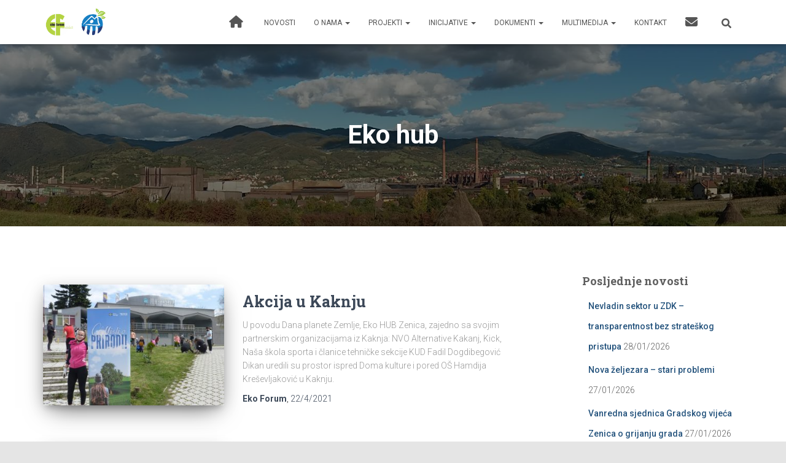

--- FILE ---
content_type: text/html; charset=UTF-8
request_url: https://www.ekoforumzenica.ba/tag/eko-hub/page/3/
body_size: 29164
content:
<!DOCTYPE html>
<html lang="bs-BA">

<head>
	<meta charset='UTF-8'>
	<meta name="viewport" content="width=device-width, initial-scale=1">
	<link rel="profile" href="https://gmpg.org/xfn/11">
		<meta name='robots' content='index, follow, max-image-preview:large, max-snippet:-1, max-video-preview:-1' />

	<!-- This site is optimized with the Yoast SEO plugin v26.8 - https://yoast.com/product/yoast-seo-wordpress/ -->
	<title>Eko hub Archives - Page 3 of 4 - Eko Forum Zenica</title>
	<link rel="canonical" href="https://www.ekoforumzenica.ba/tag/eko-hub/page/3/" />
	<link rel="prev" href="https://www.ekoforumzenica.ba/tag/eko-hub/page/2/" />
	<link rel="next" href="https://www.ekoforumzenica.ba/tag/eko-hub/page/4/" />
	<meta property="og:locale" content="bs_BA" />
	<meta property="og:type" content="article" />
	<meta property="og:title" content="Eko hub Archives - Page 3 of 4 - Eko Forum Zenica" />
	<meta property="og:url" content="https://www.ekoforumzenica.ba/tag/eko-hub/" />
	<meta property="og:site_name" content="Eko Forum Zenica" />
	<meta name="twitter:card" content="summary_large_image" />
	<script type="application/ld+json" class="yoast-schema-graph">{"@context":"https://schema.org","@graph":[{"@type":"CollectionPage","@id":"https://www.ekoforumzenica.ba/tag/eko-hub/","url":"https://www.ekoforumzenica.ba/tag/eko-hub/page/3/","name":"Eko hub Archives - Page 3 of 4 - Eko Forum Zenica","isPartOf":{"@id":"https://www.ekoforumzenica.ba/#website"},"primaryImageOfPage":{"@id":"https://www.ekoforumzenica.ba/tag/eko-hub/page/3/#primaryimage"},"image":{"@id":"https://www.ekoforumzenica.ba/tag/eko-hub/page/3/#primaryimage"},"thumbnailUrl":"https://www.ekoforumzenica.ba/wp-content/uploads/2021/04/P1100765-scaled.jpg","breadcrumb":{"@id":"https://www.ekoforumzenica.ba/tag/eko-hub/page/3/#breadcrumb"},"inLanguage":"bs-BA"},{"@type":"ImageObject","inLanguage":"bs-BA","@id":"https://www.ekoforumzenica.ba/tag/eko-hub/page/3/#primaryimage","url":"https://www.ekoforumzenica.ba/wp-content/uploads/2021/04/P1100765-scaled.jpg","contentUrl":"https://www.ekoforumzenica.ba/wp-content/uploads/2021/04/P1100765-scaled.jpg","width":2560,"height":2258,"caption":"Kakanj"},{"@type":"BreadcrumbList","@id":"https://www.ekoforumzenica.ba/tag/eko-hub/page/3/#breadcrumb","itemListElement":[{"@type":"ListItem","position":1,"name":"Home","item":"https://www.ekoforumzenica.ba/"},{"@type":"ListItem","position":2,"name":"Eko hub"}]},{"@type":"WebSite","@id":"https://www.ekoforumzenica.ba/#website","url":"https://www.ekoforumzenica.ba/","name":"Eko Forum Zenica","description":"Za ekološki održivu Zenicu","publisher":{"@id":"https://www.ekoforumzenica.ba/#organization"},"potentialAction":[{"@type":"SearchAction","target":{"@type":"EntryPoint","urlTemplate":"https://www.ekoforumzenica.ba/?s={search_term_string}"},"query-input":{"@type":"PropertyValueSpecification","valueRequired":true,"valueName":"search_term_string"}}],"inLanguage":"bs-BA"},{"@type":"Organization","@id":"https://www.ekoforumzenica.ba/#organization","name":"Eko forum Zenica","url":"https://www.ekoforumzenica.ba/","logo":{"@type":"ImageObject","inLanguage":"bs-BA","@id":"https://www.ekoforumzenica.ba/#/schema/logo/image/","url":"https://www.ekoforumzenica.ba/wp-content/uploads/2020/01/Logo-EkoForumZenica.png","contentUrl":"https://www.ekoforumzenica.ba/wp-content/uploads/2020/01/Logo-EkoForumZenica.png","width":837,"height":664,"caption":"Eko forum Zenica"},"image":{"@id":"https://www.ekoforumzenica.ba/#/schema/logo/image/"},"sameAs":["https://www.facebook.com/ekoforumzenica/","https://www.instagram.com/ekoforumzenica/"]}]}</script>
	<!-- / Yoast SEO plugin. -->


<link rel='dns-prefetch' href='//fonts.googleapis.com' />
<link rel="alternate" type="application/rss+xml" title="Eko Forum Zenica &raquo; novosti" href="https://www.ekoforumzenica.ba/feed/" />
<link rel="alternate" type="application/rss+xml" title="Eko Forum Zenica &raquo;  novosti o komentarima" href="https://www.ekoforumzenica.ba/comments/feed/" />
<link rel="alternate" type="application/rss+xml" title="Eko Forum Zenica &raquo; Eko hub  novosti o oznaci" href="https://www.ekoforumzenica.ba/tag/eko-hub/feed/" />
		<!-- This site uses the Google Analytics by MonsterInsights plugin v9.10.1 - Using Analytics tracking - https://www.monsterinsights.com/ -->
							<script src="//www.googletagmanager.com/gtag/js?id=G-XKZPVZ7CQ3"  data-cfasync="false" data-wpfc-render="false" type="text/javascript" async></script>
			<script data-cfasync="false" data-wpfc-render="false" type="text/javascript">
				var mi_version = '9.10.1';
				var mi_track_user = true;
				var mi_no_track_reason = '';
								var MonsterInsightsDefaultLocations = {"page_location":"https:\/\/www.ekoforumzenica.ba\/tag\/eko-hub\/page\/3\/"};
								if ( typeof MonsterInsightsPrivacyGuardFilter === 'function' ) {
					var MonsterInsightsLocations = (typeof MonsterInsightsExcludeQuery === 'object') ? MonsterInsightsPrivacyGuardFilter( MonsterInsightsExcludeQuery ) : MonsterInsightsPrivacyGuardFilter( MonsterInsightsDefaultLocations );
				} else {
					var MonsterInsightsLocations = (typeof MonsterInsightsExcludeQuery === 'object') ? MonsterInsightsExcludeQuery : MonsterInsightsDefaultLocations;
				}

								var disableStrs = [
										'ga-disable-G-XKZPVZ7CQ3',
									];

				/* Function to detect opted out users */
				function __gtagTrackerIsOptedOut() {
					for (var index = 0; index < disableStrs.length; index++) {
						if (document.cookie.indexOf(disableStrs[index] + '=true') > -1) {
							return true;
						}
					}

					return false;
				}

				/* Disable tracking if the opt-out cookie exists. */
				if (__gtagTrackerIsOptedOut()) {
					for (var index = 0; index < disableStrs.length; index++) {
						window[disableStrs[index]] = true;
					}
				}

				/* Opt-out function */
				function __gtagTrackerOptout() {
					for (var index = 0; index < disableStrs.length; index++) {
						document.cookie = disableStrs[index] + '=true; expires=Thu, 31 Dec 2099 23:59:59 UTC; path=/';
						window[disableStrs[index]] = true;
					}
				}

				if ('undefined' === typeof gaOptout) {
					function gaOptout() {
						__gtagTrackerOptout();
					}
				}
								window.dataLayer = window.dataLayer || [];

				window.MonsterInsightsDualTracker = {
					helpers: {},
					trackers: {},
				};
				if (mi_track_user) {
					function __gtagDataLayer() {
						dataLayer.push(arguments);
					}

					function __gtagTracker(type, name, parameters) {
						if (!parameters) {
							parameters = {};
						}

						if (parameters.send_to) {
							__gtagDataLayer.apply(null, arguments);
							return;
						}

						if (type === 'event') {
														parameters.send_to = monsterinsights_frontend.v4_id;
							var hookName = name;
							if (typeof parameters['event_category'] !== 'undefined') {
								hookName = parameters['event_category'] + ':' + name;
							}

							if (typeof MonsterInsightsDualTracker.trackers[hookName] !== 'undefined') {
								MonsterInsightsDualTracker.trackers[hookName](parameters);
							} else {
								__gtagDataLayer('event', name, parameters);
							}
							
						} else {
							__gtagDataLayer.apply(null, arguments);
						}
					}

					__gtagTracker('js', new Date());
					__gtagTracker('set', {
						'developer_id.dZGIzZG': true,
											});
					if ( MonsterInsightsLocations.page_location ) {
						__gtagTracker('set', MonsterInsightsLocations);
					}
										__gtagTracker('config', 'G-XKZPVZ7CQ3', {"forceSSL":"true","link_attribution":"true"} );
										window.gtag = __gtagTracker;										(function () {
						/* https://developers.google.com/analytics/devguides/collection/analyticsjs/ */
						/* ga and __gaTracker compatibility shim. */
						var noopfn = function () {
							return null;
						};
						var newtracker = function () {
							return new Tracker();
						};
						var Tracker = function () {
							return null;
						};
						var p = Tracker.prototype;
						p.get = noopfn;
						p.set = noopfn;
						p.send = function () {
							var args = Array.prototype.slice.call(arguments);
							args.unshift('send');
							__gaTracker.apply(null, args);
						};
						var __gaTracker = function () {
							var len = arguments.length;
							if (len === 0) {
								return;
							}
							var f = arguments[len - 1];
							if (typeof f !== 'object' || f === null || typeof f.hitCallback !== 'function') {
								if ('send' === arguments[0]) {
									var hitConverted, hitObject = false, action;
									if ('event' === arguments[1]) {
										if ('undefined' !== typeof arguments[3]) {
											hitObject = {
												'eventAction': arguments[3],
												'eventCategory': arguments[2],
												'eventLabel': arguments[4],
												'value': arguments[5] ? arguments[5] : 1,
											}
										}
									}
									if ('pageview' === arguments[1]) {
										if ('undefined' !== typeof arguments[2]) {
											hitObject = {
												'eventAction': 'page_view',
												'page_path': arguments[2],
											}
										}
									}
									if (typeof arguments[2] === 'object') {
										hitObject = arguments[2];
									}
									if (typeof arguments[5] === 'object') {
										Object.assign(hitObject, arguments[5]);
									}
									if ('undefined' !== typeof arguments[1].hitType) {
										hitObject = arguments[1];
										if ('pageview' === hitObject.hitType) {
											hitObject.eventAction = 'page_view';
										}
									}
									if (hitObject) {
										action = 'timing' === arguments[1].hitType ? 'timing_complete' : hitObject.eventAction;
										hitConverted = mapArgs(hitObject);
										__gtagTracker('event', action, hitConverted);
									}
								}
								return;
							}

							function mapArgs(args) {
								var arg, hit = {};
								var gaMap = {
									'eventCategory': 'event_category',
									'eventAction': 'event_action',
									'eventLabel': 'event_label',
									'eventValue': 'event_value',
									'nonInteraction': 'non_interaction',
									'timingCategory': 'event_category',
									'timingVar': 'name',
									'timingValue': 'value',
									'timingLabel': 'event_label',
									'page': 'page_path',
									'location': 'page_location',
									'title': 'page_title',
									'referrer' : 'page_referrer',
								};
								for (arg in args) {
																		if (!(!args.hasOwnProperty(arg) || !gaMap.hasOwnProperty(arg))) {
										hit[gaMap[arg]] = args[arg];
									} else {
										hit[arg] = args[arg];
									}
								}
								return hit;
							}

							try {
								f.hitCallback();
							} catch (ex) {
							}
						};
						__gaTracker.create = newtracker;
						__gaTracker.getByName = newtracker;
						__gaTracker.getAll = function () {
							return [];
						};
						__gaTracker.remove = noopfn;
						__gaTracker.loaded = true;
						window['__gaTracker'] = __gaTracker;
					})();
									} else {
										console.log("");
					(function () {
						function __gtagTracker() {
							return null;
						}

						window['__gtagTracker'] = __gtagTracker;
						window['gtag'] = __gtagTracker;
					})();
									}
			</script>
							<!-- / Google Analytics by MonsterInsights -->
		<style id='wp-img-auto-sizes-contain-inline-css' type='text/css'>
img:is([sizes=auto i],[sizes^="auto," i]){contain-intrinsic-size:3000px 1500px}
/*# sourceURL=wp-img-auto-sizes-contain-inline-css */
</style>
<style id='wp-emoji-styles-inline-css' type='text/css'>

	img.wp-smiley, img.emoji {
		display: inline !important;
		border: none !important;
		box-shadow: none !important;
		height: 1em !important;
		width: 1em !important;
		margin: 0 0.07em !important;
		vertical-align: -0.1em !important;
		background: none !important;
		padding: 0 !important;
	}
/*# sourceURL=wp-emoji-styles-inline-css */
</style>
<style id='wp-block-library-inline-css' type='text/css'>
:root{--wp-block-synced-color:#7a00df;--wp-block-synced-color--rgb:122,0,223;--wp-bound-block-color:var(--wp-block-synced-color);--wp-editor-canvas-background:#ddd;--wp-admin-theme-color:#007cba;--wp-admin-theme-color--rgb:0,124,186;--wp-admin-theme-color-darker-10:#006ba1;--wp-admin-theme-color-darker-10--rgb:0,107,160.5;--wp-admin-theme-color-darker-20:#005a87;--wp-admin-theme-color-darker-20--rgb:0,90,135;--wp-admin-border-width-focus:2px}@media (min-resolution:192dpi){:root{--wp-admin-border-width-focus:1.5px}}.wp-element-button{cursor:pointer}:root .has-very-light-gray-background-color{background-color:#eee}:root .has-very-dark-gray-background-color{background-color:#313131}:root .has-very-light-gray-color{color:#eee}:root .has-very-dark-gray-color{color:#313131}:root .has-vivid-green-cyan-to-vivid-cyan-blue-gradient-background{background:linear-gradient(135deg,#00d084,#0693e3)}:root .has-purple-crush-gradient-background{background:linear-gradient(135deg,#34e2e4,#4721fb 50%,#ab1dfe)}:root .has-hazy-dawn-gradient-background{background:linear-gradient(135deg,#faaca8,#dad0ec)}:root .has-subdued-olive-gradient-background{background:linear-gradient(135deg,#fafae1,#67a671)}:root .has-atomic-cream-gradient-background{background:linear-gradient(135deg,#fdd79a,#004a59)}:root .has-nightshade-gradient-background{background:linear-gradient(135deg,#330968,#31cdcf)}:root .has-midnight-gradient-background{background:linear-gradient(135deg,#020381,#2874fc)}:root{--wp--preset--font-size--normal:16px;--wp--preset--font-size--huge:42px}.has-regular-font-size{font-size:1em}.has-larger-font-size{font-size:2.625em}.has-normal-font-size{font-size:var(--wp--preset--font-size--normal)}.has-huge-font-size{font-size:var(--wp--preset--font-size--huge)}.has-text-align-center{text-align:center}.has-text-align-left{text-align:left}.has-text-align-right{text-align:right}.has-fit-text{white-space:nowrap!important}#end-resizable-editor-section{display:none}.aligncenter{clear:both}.items-justified-left{justify-content:flex-start}.items-justified-center{justify-content:center}.items-justified-right{justify-content:flex-end}.items-justified-space-between{justify-content:space-between}.screen-reader-text{border:0;clip-path:inset(50%);height:1px;margin:-1px;overflow:hidden;padding:0;position:absolute;width:1px;word-wrap:normal!important}.screen-reader-text:focus{background-color:#ddd;clip-path:none;color:#444;display:block;font-size:1em;height:auto;left:5px;line-height:normal;padding:15px 23px 14px;text-decoration:none;top:5px;width:auto;z-index:100000}html :where(.has-border-color){border-style:solid}html :where([style*=border-top-color]){border-top-style:solid}html :where([style*=border-right-color]){border-right-style:solid}html :where([style*=border-bottom-color]){border-bottom-style:solid}html :where([style*=border-left-color]){border-left-style:solid}html :where([style*=border-width]){border-style:solid}html :where([style*=border-top-width]){border-top-style:solid}html :where([style*=border-right-width]){border-right-style:solid}html :where([style*=border-bottom-width]){border-bottom-style:solid}html :where([style*=border-left-width]){border-left-style:solid}html :where(img[class*=wp-image-]){height:auto;max-width:100%}:where(figure){margin:0 0 1em}html :where(.is-position-sticky){--wp-admin--admin-bar--position-offset:var(--wp-admin--admin-bar--height,0px)}@media screen and (max-width:600px){html :where(.is-position-sticky){--wp-admin--admin-bar--position-offset:0px}}

/*# sourceURL=wp-block-library-inline-css */
</style><style id='wp-block-file-inline-css' type='text/css'>
.wp-block-file{box-sizing:border-box}.wp-block-file:not(.wp-element-button){font-size:.8em}.wp-block-file.aligncenter{text-align:center}.wp-block-file.alignright{text-align:right}.wp-block-file *+.wp-block-file__button{margin-left:.75em}:where(.wp-block-file){margin-bottom:1.5em}.wp-block-file__embed{margin-bottom:1em}:where(.wp-block-file__button){border-radius:2em;display:inline-block;padding:.5em 1em}:where(.wp-block-file__button):where(a):active,:where(.wp-block-file__button):where(a):focus,:where(.wp-block-file__button):where(a):hover,:where(.wp-block-file__button):where(a):visited{box-shadow:none;color:#fff;opacity:.85;text-decoration:none}
/*# sourceURL=https://www.ekoforumzenica.ba/wp-includes/blocks/file/style.min.css */
</style>
<style id='wp-block-gallery-inline-css' type='text/css'>
.blocks-gallery-grid:not(.has-nested-images),.wp-block-gallery:not(.has-nested-images){display:flex;flex-wrap:wrap;list-style-type:none;margin:0;padding:0}.blocks-gallery-grid:not(.has-nested-images) .blocks-gallery-image,.blocks-gallery-grid:not(.has-nested-images) .blocks-gallery-item,.wp-block-gallery:not(.has-nested-images) .blocks-gallery-image,.wp-block-gallery:not(.has-nested-images) .blocks-gallery-item{display:flex;flex-direction:column;flex-grow:1;justify-content:center;margin:0 1em 1em 0;position:relative;width:calc(50% - 1em)}.blocks-gallery-grid:not(.has-nested-images) .blocks-gallery-image:nth-of-type(2n),.blocks-gallery-grid:not(.has-nested-images) .blocks-gallery-item:nth-of-type(2n),.wp-block-gallery:not(.has-nested-images) .blocks-gallery-image:nth-of-type(2n),.wp-block-gallery:not(.has-nested-images) .blocks-gallery-item:nth-of-type(2n){margin-right:0}.blocks-gallery-grid:not(.has-nested-images) .blocks-gallery-image figure,.blocks-gallery-grid:not(.has-nested-images) .blocks-gallery-item figure,.wp-block-gallery:not(.has-nested-images) .blocks-gallery-image figure,.wp-block-gallery:not(.has-nested-images) .blocks-gallery-item figure{align-items:flex-end;display:flex;height:100%;justify-content:flex-start;margin:0}.blocks-gallery-grid:not(.has-nested-images) .blocks-gallery-image img,.blocks-gallery-grid:not(.has-nested-images) .blocks-gallery-item img,.wp-block-gallery:not(.has-nested-images) .blocks-gallery-image img,.wp-block-gallery:not(.has-nested-images) .blocks-gallery-item img{display:block;height:auto;max-width:100%;width:auto}.blocks-gallery-grid:not(.has-nested-images) .blocks-gallery-image figcaption,.blocks-gallery-grid:not(.has-nested-images) .blocks-gallery-item figcaption,.wp-block-gallery:not(.has-nested-images) .blocks-gallery-image figcaption,.wp-block-gallery:not(.has-nested-images) .blocks-gallery-item figcaption{background:linear-gradient(0deg,#000000b3,#0000004d 70%,#0000);bottom:0;box-sizing:border-box;color:#fff;font-size:.8em;margin:0;max-height:100%;overflow:auto;padding:3em .77em .7em;position:absolute;text-align:center;width:100%;z-index:2}.blocks-gallery-grid:not(.has-nested-images) .blocks-gallery-image figcaption img,.blocks-gallery-grid:not(.has-nested-images) .blocks-gallery-item figcaption img,.wp-block-gallery:not(.has-nested-images) .blocks-gallery-image figcaption img,.wp-block-gallery:not(.has-nested-images) .blocks-gallery-item figcaption img{display:inline}.blocks-gallery-grid:not(.has-nested-images) figcaption,.wp-block-gallery:not(.has-nested-images) figcaption{flex-grow:1}.blocks-gallery-grid:not(.has-nested-images).is-cropped .blocks-gallery-image a,.blocks-gallery-grid:not(.has-nested-images).is-cropped .blocks-gallery-image img,.blocks-gallery-grid:not(.has-nested-images).is-cropped .blocks-gallery-item a,.blocks-gallery-grid:not(.has-nested-images).is-cropped .blocks-gallery-item img,.wp-block-gallery:not(.has-nested-images).is-cropped .blocks-gallery-image a,.wp-block-gallery:not(.has-nested-images).is-cropped .blocks-gallery-image img,.wp-block-gallery:not(.has-nested-images).is-cropped .blocks-gallery-item a,.wp-block-gallery:not(.has-nested-images).is-cropped .blocks-gallery-item img{flex:1;height:100%;object-fit:cover;width:100%}.blocks-gallery-grid:not(.has-nested-images).columns-1 .blocks-gallery-image,.blocks-gallery-grid:not(.has-nested-images).columns-1 .blocks-gallery-item,.wp-block-gallery:not(.has-nested-images).columns-1 .blocks-gallery-image,.wp-block-gallery:not(.has-nested-images).columns-1 .blocks-gallery-item{margin-right:0;width:100%}@media (min-width:600px){.blocks-gallery-grid:not(.has-nested-images).columns-3 .blocks-gallery-image,.blocks-gallery-grid:not(.has-nested-images).columns-3 .blocks-gallery-item,.wp-block-gallery:not(.has-nested-images).columns-3 .blocks-gallery-image,.wp-block-gallery:not(.has-nested-images).columns-3 .blocks-gallery-item{margin-right:1em;width:calc(33.33333% - .66667em)}.blocks-gallery-grid:not(.has-nested-images).columns-4 .blocks-gallery-image,.blocks-gallery-grid:not(.has-nested-images).columns-4 .blocks-gallery-item,.wp-block-gallery:not(.has-nested-images).columns-4 .blocks-gallery-image,.wp-block-gallery:not(.has-nested-images).columns-4 .blocks-gallery-item{margin-right:1em;width:calc(25% - .75em)}.blocks-gallery-grid:not(.has-nested-images).columns-5 .blocks-gallery-image,.blocks-gallery-grid:not(.has-nested-images).columns-5 .blocks-gallery-item,.wp-block-gallery:not(.has-nested-images).columns-5 .blocks-gallery-image,.wp-block-gallery:not(.has-nested-images).columns-5 .blocks-gallery-item{margin-right:1em;width:calc(20% - .8em)}.blocks-gallery-grid:not(.has-nested-images).columns-6 .blocks-gallery-image,.blocks-gallery-grid:not(.has-nested-images).columns-6 .blocks-gallery-item,.wp-block-gallery:not(.has-nested-images).columns-6 .blocks-gallery-image,.wp-block-gallery:not(.has-nested-images).columns-6 .blocks-gallery-item{margin-right:1em;width:calc(16.66667% - .83333em)}.blocks-gallery-grid:not(.has-nested-images).columns-7 .blocks-gallery-image,.blocks-gallery-grid:not(.has-nested-images).columns-7 .blocks-gallery-item,.wp-block-gallery:not(.has-nested-images).columns-7 .blocks-gallery-image,.wp-block-gallery:not(.has-nested-images).columns-7 .blocks-gallery-item{margin-right:1em;width:calc(14.28571% - .85714em)}.blocks-gallery-grid:not(.has-nested-images).columns-8 .blocks-gallery-image,.blocks-gallery-grid:not(.has-nested-images).columns-8 .blocks-gallery-item,.wp-block-gallery:not(.has-nested-images).columns-8 .blocks-gallery-image,.wp-block-gallery:not(.has-nested-images).columns-8 .blocks-gallery-item{margin-right:1em;width:calc(12.5% - .875em)}.blocks-gallery-grid:not(.has-nested-images).columns-1 .blocks-gallery-image:nth-of-type(1n),.blocks-gallery-grid:not(.has-nested-images).columns-1 .blocks-gallery-item:nth-of-type(1n),.blocks-gallery-grid:not(.has-nested-images).columns-2 .blocks-gallery-image:nth-of-type(2n),.blocks-gallery-grid:not(.has-nested-images).columns-2 .blocks-gallery-item:nth-of-type(2n),.blocks-gallery-grid:not(.has-nested-images).columns-3 .blocks-gallery-image:nth-of-type(3n),.blocks-gallery-grid:not(.has-nested-images).columns-3 .blocks-gallery-item:nth-of-type(3n),.blocks-gallery-grid:not(.has-nested-images).columns-4 .blocks-gallery-image:nth-of-type(4n),.blocks-gallery-grid:not(.has-nested-images).columns-4 .blocks-gallery-item:nth-of-type(4n),.blocks-gallery-grid:not(.has-nested-images).columns-5 .blocks-gallery-image:nth-of-type(5n),.blocks-gallery-grid:not(.has-nested-images).columns-5 .blocks-gallery-item:nth-of-type(5n),.blocks-gallery-grid:not(.has-nested-images).columns-6 .blocks-gallery-image:nth-of-type(6n),.blocks-gallery-grid:not(.has-nested-images).columns-6 .blocks-gallery-item:nth-of-type(6n),.blocks-gallery-grid:not(.has-nested-images).columns-7 .blocks-gallery-image:nth-of-type(7n),.blocks-gallery-grid:not(.has-nested-images).columns-7 .blocks-gallery-item:nth-of-type(7n),.blocks-gallery-grid:not(.has-nested-images).columns-8 .blocks-gallery-image:nth-of-type(8n),.blocks-gallery-grid:not(.has-nested-images).columns-8 .blocks-gallery-item:nth-of-type(8n),.wp-block-gallery:not(.has-nested-images).columns-1 .blocks-gallery-image:nth-of-type(1n),.wp-block-gallery:not(.has-nested-images).columns-1 .blocks-gallery-item:nth-of-type(1n),.wp-block-gallery:not(.has-nested-images).columns-2 .blocks-gallery-image:nth-of-type(2n),.wp-block-gallery:not(.has-nested-images).columns-2 .blocks-gallery-item:nth-of-type(2n),.wp-block-gallery:not(.has-nested-images).columns-3 .blocks-gallery-image:nth-of-type(3n),.wp-block-gallery:not(.has-nested-images).columns-3 .blocks-gallery-item:nth-of-type(3n),.wp-block-gallery:not(.has-nested-images).columns-4 .blocks-gallery-image:nth-of-type(4n),.wp-block-gallery:not(.has-nested-images).columns-4 .blocks-gallery-item:nth-of-type(4n),.wp-block-gallery:not(.has-nested-images).columns-5 .blocks-gallery-image:nth-of-type(5n),.wp-block-gallery:not(.has-nested-images).columns-5 .blocks-gallery-item:nth-of-type(5n),.wp-block-gallery:not(.has-nested-images).columns-6 .blocks-gallery-image:nth-of-type(6n),.wp-block-gallery:not(.has-nested-images).columns-6 .blocks-gallery-item:nth-of-type(6n),.wp-block-gallery:not(.has-nested-images).columns-7 .blocks-gallery-image:nth-of-type(7n),.wp-block-gallery:not(.has-nested-images).columns-7 .blocks-gallery-item:nth-of-type(7n),.wp-block-gallery:not(.has-nested-images).columns-8 .blocks-gallery-image:nth-of-type(8n),.wp-block-gallery:not(.has-nested-images).columns-8 .blocks-gallery-item:nth-of-type(8n){margin-right:0}}.blocks-gallery-grid:not(.has-nested-images) .blocks-gallery-image:last-child,.blocks-gallery-grid:not(.has-nested-images) .blocks-gallery-item:last-child,.wp-block-gallery:not(.has-nested-images) .blocks-gallery-image:last-child,.wp-block-gallery:not(.has-nested-images) .blocks-gallery-item:last-child{margin-right:0}.blocks-gallery-grid:not(.has-nested-images).alignleft,.blocks-gallery-grid:not(.has-nested-images).alignright,.wp-block-gallery:not(.has-nested-images).alignleft,.wp-block-gallery:not(.has-nested-images).alignright{max-width:420px;width:100%}.blocks-gallery-grid:not(.has-nested-images).aligncenter .blocks-gallery-item figure,.wp-block-gallery:not(.has-nested-images).aligncenter .blocks-gallery-item figure{justify-content:center}.wp-block-gallery:not(.is-cropped) .blocks-gallery-item{align-self:flex-start}figure.wp-block-gallery.has-nested-images{align-items:normal}.wp-block-gallery.has-nested-images figure.wp-block-image:not(#individual-image){margin:0;width:calc(50% - var(--wp--style--unstable-gallery-gap, 16px)/2)}.wp-block-gallery.has-nested-images figure.wp-block-image{box-sizing:border-box;display:flex;flex-direction:column;flex-grow:1;justify-content:center;max-width:100%;position:relative}.wp-block-gallery.has-nested-images figure.wp-block-image>a,.wp-block-gallery.has-nested-images figure.wp-block-image>div{flex-direction:column;flex-grow:1;margin:0}.wp-block-gallery.has-nested-images figure.wp-block-image img{display:block;height:auto;max-width:100%!important;width:auto}.wp-block-gallery.has-nested-images figure.wp-block-image figcaption,.wp-block-gallery.has-nested-images figure.wp-block-image:has(figcaption):before{bottom:0;left:0;max-height:100%;position:absolute;right:0}.wp-block-gallery.has-nested-images figure.wp-block-image:has(figcaption):before{backdrop-filter:blur(3px);content:"";height:100%;-webkit-mask-image:linear-gradient(0deg,#000 20%,#0000);mask-image:linear-gradient(0deg,#000 20%,#0000);max-height:40%;pointer-events:none}.wp-block-gallery.has-nested-images figure.wp-block-image figcaption{box-sizing:border-box;color:#fff;font-size:13px;margin:0;overflow:auto;padding:1em;text-align:center;text-shadow:0 0 1.5px #000}.wp-block-gallery.has-nested-images figure.wp-block-image figcaption::-webkit-scrollbar{height:12px;width:12px}.wp-block-gallery.has-nested-images figure.wp-block-image figcaption::-webkit-scrollbar-track{background-color:initial}.wp-block-gallery.has-nested-images figure.wp-block-image figcaption::-webkit-scrollbar-thumb{background-clip:padding-box;background-color:initial;border:3px solid #0000;border-radius:8px}.wp-block-gallery.has-nested-images figure.wp-block-image figcaption:focus-within::-webkit-scrollbar-thumb,.wp-block-gallery.has-nested-images figure.wp-block-image figcaption:focus::-webkit-scrollbar-thumb,.wp-block-gallery.has-nested-images figure.wp-block-image figcaption:hover::-webkit-scrollbar-thumb{background-color:#fffc}.wp-block-gallery.has-nested-images figure.wp-block-image figcaption{scrollbar-color:#0000 #0000;scrollbar-gutter:stable both-edges;scrollbar-width:thin}.wp-block-gallery.has-nested-images figure.wp-block-image figcaption:focus,.wp-block-gallery.has-nested-images figure.wp-block-image figcaption:focus-within,.wp-block-gallery.has-nested-images figure.wp-block-image figcaption:hover{scrollbar-color:#fffc #0000}.wp-block-gallery.has-nested-images figure.wp-block-image figcaption{will-change:transform}@media (hover:none){.wp-block-gallery.has-nested-images figure.wp-block-image figcaption{scrollbar-color:#fffc #0000}}.wp-block-gallery.has-nested-images figure.wp-block-image figcaption{background:linear-gradient(0deg,#0006,#0000)}.wp-block-gallery.has-nested-images figure.wp-block-image figcaption img{display:inline}.wp-block-gallery.has-nested-images figure.wp-block-image figcaption a{color:inherit}.wp-block-gallery.has-nested-images figure.wp-block-image.has-custom-border img{box-sizing:border-box}.wp-block-gallery.has-nested-images figure.wp-block-image.has-custom-border>a,.wp-block-gallery.has-nested-images figure.wp-block-image.has-custom-border>div,.wp-block-gallery.has-nested-images figure.wp-block-image.is-style-rounded>a,.wp-block-gallery.has-nested-images figure.wp-block-image.is-style-rounded>div{flex:1 1 auto}.wp-block-gallery.has-nested-images figure.wp-block-image.has-custom-border figcaption,.wp-block-gallery.has-nested-images figure.wp-block-image.is-style-rounded figcaption{background:none;color:inherit;flex:initial;margin:0;padding:10px 10px 9px;position:relative;text-shadow:none}.wp-block-gallery.has-nested-images figure.wp-block-image.has-custom-border:before,.wp-block-gallery.has-nested-images figure.wp-block-image.is-style-rounded:before{content:none}.wp-block-gallery.has-nested-images figcaption{flex-basis:100%;flex-grow:1;text-align:center}.wp-block-gallery.has-nested-images:not(.is-cropped) figure.wp-block-image:not(#individual-image){margin-bottom:auto;margin-top:0}.wp-block-gallery.has-nested-images.is-cropped figure.wp-block-image:not(#individual-image){align-self:inherit}.wp-block-gallery.has-nested-images.is-cropped figure.wp-block-image:not(#individual-image)>a,.wp-block-gallery.has-nested-images.is-cropped figure.wp-block-image:not(#individual-image)>div:not(.components-drop-zone){display:flex}.wp-block-gallery.has-nested-images.is-cropped figure.wp-block-image:not(#individual-image) a,.wp-block-gallery.has-nested-images.is-cropped figure.wp-block-image:not(#individual-image) img{flex:1 0 0%;height:100%;object-fit:cover;width:100%}.wp-block-gallery.has-nested-images.columns-1 figure.wp-block-image:not(#individual-image){width:100%}@media (min-width:600px){.wp-block-gallery.has-nested-images.columns-3 figure.wp-block-image:not(#individual-image){width:calc(33.33333% - var(--wp--style--unstable-gallery-gap, 16px)*.66667)}.wp-block-gallery.has-nested-images.columns-4 figure.wp-block-image:not(#individual-image){width:calc(25% - var(--wp--style--unstable-gallery-gap, 16px)*.75)}.wp-block-gallery.has-nested-images.columns-5 figure.wp-block-image:not(#individual-image){width:calc(20% - var(--wp--style--unstable-gallery-gap, 16px)*.8)}.wp-block-gallery.has-nested-images.columns-6 figure.wp-block-image:not(#individual-image){width:calc(16.66667% - var(--wp--style--unstable-gallery-gap, 16px)*.83333)}.wp-block-gallery.has-nested-images.columns-7 figure.wp-block-image:not(#individual-image){width:calc(14.28571% - var(--wp--style--unstable-gallery-gap, 16px)*.85714)}.wp-block-gallery.has-nested-images.columns-8 figure.wp-block-image:not(#individual-image){width:calc(12.5% - var(--wp--style--unstable-gallery-gap, 16px)*.875)}.wp-block-gallery.has-nested-images.columns-default figure.wp-block-image:not(#individual-image){width:calc(33.33% - var(--wp--style--unstable-gallery-gap, 16px)*.66667)}.wp-block-gallery.has-nested-images.columns-default figure.wp-block-image:not(#individual-image):first-child:nth-last-child(2),.wp-block-gallery.has-nested-images.columns-default figure.wp-block-image:not(#individual-image):first-child:nth-last-child(2)~figure.wp-block-image:not(#individual-image){width:calc(50% - var(--wp--style--unstable-gallery-gap, 16px)*.5)}.wp-block-gallery.has-nested-images.columns-default figure.wp-block-image:not(#individual-image):first-child:last-child{width:100%}}.wp-block-gallery.has-nested-images.alignleft,.wp-block-gallery.has-nested-images.alignright{max-width:420px;width:100%}.wp-block-gallery.has-nested-images.aligncenter{justify-content:center}
/*# sourceURL=https://www.ekoforumzenica.ba/wp-includes/blocks/gallery/style.min.css */
</style>
<style id='wp-block-heading-inline-css' type='text/css'>
h1:where(.wp-block-heading).has-background,h2:where(.wp-block-heading).has-background,h3:where(.wp-block-heading).has-background,h4:where(.wp-block-heading).has-background,h5:where(.wp-block-heading).has-background,h6:where(.wp-block-heading).has-background{padding:1.25em 2.375em}h1.has-text-align-left[style*=writing-mode]:where([style*=vertical-lr]),h1.has-text-align-right[style*=writing-mode]:where([style*=vertical-rl]),h2.has-text-align-left[style*=writing-mode]:where([style*=vertical-lr]),h2.has-text-align-right[style*=writing-mode]:where([style*=vertical-rl]),h3.has-text-align-left[style*=writing-mode]:where([style*=vertical-lr]),h3.has-text-align-right[style*=writing-mode]:where([style*=vertical-rl]),h4.has-text-align-left[style*=writing-mode]:where([style*=vertical-lr]),h4.has-text-align-right[style*=writing-mode]:where([style*=vertical-rl]),h5.has-text-align-left[style*=writing-mode]:where([style*=vertical-lr]),h5.has-text-align-right[style*=writing-mode]:where([style*=vertical-rl]),h6.has-text-align-left[style*=writing-mode]:where([style*=vertical-lr]),h6.has-text-align-right[style*=writing-mode]:where([style*=vertical-rl]){rotate:180deg}
/*# sourceURL=https://www.ekoforumzenica.ba/wp-includes/blocks/heading/style.min.css */
</style>
<style id='wp-block-image-inline-css' type='text/css'>
.wp-block-image>a,.wp-block-image>figure>a{display:inline-block}.wp-block-image img{box-sizing:border-box;height:auto;max-width:100%;vertical-align:bottom}@media not (prefers-reduced-motion){.wp-block-image img.hide{visibility:hidden}.wp-block-image img.show{animation:show-content-image .4s}}.wp-block-image[style*=border-radius] img,.wp-block-image[style*=border-radius]>a{border-radius:inherit}.wp-block-image.has-custom-border img{box-sizing:border-box}.wp-block-image.aligncenter{text-align:center}.wp-block-image.alignfull>a,.wp-block-image.alignwide>a{width:100%}.wp-block-image.alignfull img,.wp-block-image.alignwide img{height:auto;width:100%}.wp-block-image .aligncenter,.wp-block-image .alignleft,.wp-block-image .alignright,.wp-block-image.aligncenter,.wp-block-image.alignleft,.wp-block-image.alignright{display:table}.wp-block-image .aligncenter>figcaption,.wp-block-image .alignleft>figcaption,.wp-block-image .alignright>figcaption,.wp-block-image.aligncenter>figcaption,.wp-block-image.alignleft>figcaption,.wp-block-image.alignright>figcaption{caption-side:bottom;display:table-caption}.wp-block-image .alignleft{float:left;margin:.5em 1em .5em 0}.wp-block-image .alignright{float:right;margin:.5em 0 .5em 1em}.wp-block-image .aligncenter{margin-left:auto;margin-right:auto}.wp-block-image :where(figcaption){margin-bottom:1em;margin-top:.5em}.wp-block-image.is-style-circle-mask img{border-radius:9999px}@supports ((-webkit-mask-image:none) or (mask-image:none)) or (-webkit-mask-image:none){.wp-block-image.is-style-circle-mask img{border-radius:0;-webkit-mask-image:url('data:image/svg+xml;utf8,<svg viewBox="0 0 100 100" xmlns="http://www.w3.org/2000/svg"><circle cx="50" cy="50" r="50"/></svg>');mask-image:url('data:image/svg+xml;utf8,<svg viewBox="0 0 100 100" xmlns="http://www.w3.org/2000/svg"><circle cx="50" cy="50" r="50"/></svg>');mask-mode:alpha;-webkit-mask-position:center;mask-position:center;-webkit-mask-repeat:no-repeat;mask-repeat:no-repeat;-webkit-mask-size:contain;mask-size:contain}}:root :where(.wp-block-image.is-style-rounded img,.wp-block-image .is-style-rounded img){border-radius:9999px}.wp-block-image figure{margin:0}.wp-lightbox-container{display:flex;flex-direction:column;position:relative}.wp-lightbox-container img{cursor:zoom-in}.wp-lightbox-container img:hover+button{opacity:1}.wp-lightbox-container button{align-items:center;backdrop-filter:blur(16px) saturate(180%);background-color:#5a5a5a40;border:none;border-radius:4px;cursor:zoom-in;display:flex;height:20px;justify-content:center;opacity:0;padding:0;position:absolute;right:16px;text-align:center;top:16px;width:20px;z-index:100}@media not (prefers-reduced-motion){.wp-lightbox-container button{transition:opacity .2s ease}}.wp-lightbox-container button:focus-visible{outline:3px auto #5a5a5a40;outline:3px auto -webkit-focus-ring-color;outline-offset:3px}.wp-lightbox-container button:hover{cursor:pointer;opacity:1}.wp-lightbox-container button:focus{opacity:1}.wp-lightbox-container button:focus,.wp-lightbox-container button:hover,.wp-lightbox-container button:not(:hover):not(:active):not(.has-background){background-color:#5a5a5a40;border:none}.wp-lightbox-overlay{box-sizing:border-box;cursor:zoom-out;height:100vh;left:0;overflow:hidden;position:fixed;top:0;visibility:hidden;width:100%;z-index:100000}.wp-lightbox-overlay .close-button{align-items:center;cursor:pointer;display:flex;justify-content:center;min-height:40px;min-width:40px;padding:0;position:absolute;right:calc(env(safe-area-inset-right) + 16px);top:calc(env(safe-area-inset-top) + 16px);z-index:5000000}.wp-lightbox-overlay .close-button:focus,.wp-lightbox-overlay .close-button:hover,.wp-lightbox-overlay .close-button:not(:hover):not(:active):not(.has-background){background:none;border:none}.wp-lightbox-overlay .lightbox-image-container{height:var(--wp--lightbox-container-height);left:50%;overflow:hidden;position:absolute;top:50%;transform:translate(-50%,-50%);transform-origin:top left;width:var(--wp--lightbox-container-width);z-index:9999999999}.wp-lightbox-overlay .wp-block-image{align-items:center;box-sizing:border-box;display:flex;height:100%;justify-content:center;margin:0;position:relative;transform-origin:0 0;width:100%;z-index:3000000}.wp-lightbox-overlay .wp-block-image img{height:var(--wp--lightbox-image-height);min-height:var(--wp--lightbox-image-height);min-width:var(--wp--lightbox-image-width);width:var(--wp--lightbox-image-width)}.wp-lightbox-overlay .wp-block-image figcaption{display:none}.wp-lightbox-overlay button{background:none;border:none}.wp-lightbox-overlay .scrim{background-color:#fff;height:100%;opacity:.9;position:absolute;width:100%;z-index:2000000}.wp-lightbox-overlay.active{visibility:visible}@media not (prefers-reduced-motion){.wp-lightbox-overlay.active{animation:turn-on-visibility .25s both}.wp-lightbox-overlay.active img{animation:turn-on-visibility .35s both}.wp-lightbox-overlay.show-closing-animation:not(.active){animation:turn-off-visibility .35s both}.wp-lightbox-overlay.show-closing-animation:not(.active) img{animation:turn-off-visibility .25s both}.wp-lightbox-overlay.zoom.active{animation:none;opacity:1;visibility:visible}.wp-lightbox-overlay.zoom.active .lightbox-image-container{animation:lightbox-zoom-in .4s}.wp-lightbox-overlay.zoom.active .lightbox-image-container img{animation:none}.wp-lightbox-overlay.zoom.active .scrim{animation:turn-on-visibility .4s forwards}.wp-lightbox-overlay.zoom.show-closing-animation:not(.active){animation:none}.wp-lightbox-overlay.zoom.show-closing-animation:not(.active) .lightbox-image-container{animation:lightbox-zoom-out .4s}.wp-lightbox-overlay.zoom.show-closing-animation:not(.active) .lightbox-image-container img{animation:none}.wp-lightbox-overlay.zoom.show-closing-animation:not(.active) .scrim{animation:turn-off-visibility .4s forwards}}@keyframes show-content-image{0%{visibility:hidden}99%{visibility:hidden}to{visibility:visible}}@keyframes turn-on-visibility{0%{opacity:0}to{opacity:1}}@keyframes turn-off-visibility{0%{opacity:1;visibility:visible}99%{opacity:0;visibility:visible}to{opacity:0;visibility:hidden}}@keyframes lightbox-zoom-in{0%{transform:translate(calc((-100vw + var(--wp--lightbox-scrollbar-width))/2 + var(--wp--lightbox-initial-left-position)),calc(-50vh + var(--wp--lightbox-initial-top-position))) scale(var(--wp--lightbox-scale))}to{transform:translate(-50%,-50%) scale(1)}}@keyframes lightbox-zoom-out{0%{transform:translate(-50%,-50%) scale(1);visibility:visible}99%{visibility:visible}to{transform:translate(calc((-100vw + var(--wp--lightbox-scrollbar-width))/2 + var(--wp--lightbox-initial-left-position)),calc(-50vh + var(--wp--lightbox-initial-top-position))) scale(var(--wp--lightbox-scale));visibility:hidden}}
/*# sourceURL=https://www.ekoforumzenica.ba/wp-includes/blocks/image/style.min.css */
</style>
<style id='wp-block-list-inline-css' type='text/css'>
ol,ul{box-sizing:border-box}:root :where(.wp-block-list.has-background){padding:1.25em 2.375em}
/*# sourceURL=https://www.ekoforumzenica.ba/wp-includes/blocks/list/style.min.css */
</style>
<style id='wp-block-paragraph-inline-css' type='text/css'>
.is-small-text{font-size:.875em}.is-regular-text{font-size:1em}.is-large-text{font-size:2.25em}.is-larger-text{font-size:3em}.has-drop-cap:not(:focus):first-letter{float:left;font-size:8.4em;font-style:normal;font-weight:100;line-height:.68;margin:.05em .1em 0 0;text-transform:uppercase}body.rtl .has-drop-cap:not(:focus):first-letter{float:none;margin-left:.1em}p.has-drop-cap.has-background{overflow:hidden}:root :where(p.has-background){padding:1.25em 2.375em}:where(p.has-text-color:not(.has-link-color)) a{color:inherit}p.has-text-align-left[style*="writing-mode:vertical-lr"],p.has-text-align-right[style*="writing-mode:vertical-rl"]{rotate:180deg}
/*# sourceURL=https://www.ekoforumzenica.ba/wp-includes/blocks/paragraph/style.min.css */
</style>
<style id='wp-block-separator-inline-css' type='text/css'>
@charset "UTF-8";.wp-block-separator{border:none;border-top:2px solid}:root :where(.wp-block-separator.is-style-dots){height:auto;line-height:1;text-align:center}:root :where(.wp-block-separator.is-style-dots):before{color:currentColor;content:"···";font-family:serif;font-size:1.5em;letter-spacing:2em;padding-left:2em}.wp-block-separator.is-style-dots{background:none!important;border:none!important}
/*# sourceURL=https://www.ekoforumzenica.ba/wp-includes/blocks/separator/style.min.css */
</style>
<style id='wp-block-table-inline-css' type='text/css'>
.wp-block-table{overflow-x:auto}.wp-block-table table{border-collapse:collapse;width:100%}.wp-block-table thead{border-bottom:3px solid}.wp-block-table tfoot{border-top:3px solid}.wp-block-table td,.wp-block-table th{border:1px solid;padding:.5em}.wp-block-table .has-fixed-layout{table-layout:fixed;width:100%}.wp-block-table .has-fixed-layout td,.wp-block-table .has-fixed-layout th{word-break:break-word}.wp-block-table.aligncenter,.wp-block-table.alignleft,.wp-block-table.alignright{display:table;width:auto}.wp-block-table.aligncenter td,.wp-block-table.aligncenter th,.wp-block-table.alignleft td,.wp-block-table.alignleft th,.wp-block-table.alignright td,.wp-block-table.alignright th{word-break:break-word}.wp-block-table .has-subtle-light-gray-background-color{background-color:#f3f4f5}.wp-block-table .has-subtle-pale-green-background-color{background-color:#e9fbe5}.wp-block-table .has-subtle-pale-blue-background-color{background-color:#e7f5fe}.wp-block-table .has-subtle-pale-pink-background-color{background-color:#fcf0ef}.wp-block-table.is-style-stripes{background-color:initial;border-collapse:inherit;border-spacing:0}.wp-block-table.is-style-stripes tbody tr:nth-child(odd){background-color:#f0f0f0}.wp-block-table.is-style-stripes.has-subtle-light-gray-background-color tbody tr:nth-child(odd){background-color:#f3f4f5}.wp-block-table.is-style-stripes.has-subtle-pale-green-background-color tbody tr:nth-child(odd){background-color:#e9fbe5}.wp-block-table.is-style-stripes.has-subtle-pale-blue-background-color tbody tr:nth-child(odd){background-color:#e7f5fe}.wp-block-table.is-style-stripes.has-subtle-pale-pink-background-color tbody tr:nth-child(odd){background-color:#fcf0ef}.wp-block-table.is-style-stripes td,.wp-block-table.is-style-stripes th{border-color:#0000}.wp-block-table.is-style-stripes{border-bottom:1px solid #f0f0f0}.wp-block-table .has-border-color td,.wp-block-table .has-border-color th,.wp-block-table .has-border-color tr,.wp-block-table .has-border-color>*{border-color:inherit}.wp-block-table table[style*=border-top-color] tr:first-child,.wp-block-table table[style*=border-top-color] tr:first-child td,.wp-block-table table[style*=border-top-color] tr:first-child th,.wp-block-table table[style*=border-top-color]>*,.wp-block-table table[style*=border-top-color]>* td,.wp-block-table table[style*=border-top-color]>* th{border-top-color:inherit}.wp-block-table table[style*=border-top-color] tr:not(:first-child){border-top-color:initial}.wp-block-table table[style*=border-right-color] td:last-child,.wp-block-table table[style*=border-right-color] th,.wp-block-table table[style*=border-right-color] tr,.wp-block-table table[style*=border-right-color]>*{border-right-color:inherit}.wp-block-table table[style*=border-bottom-color] tr:last-child,.wp-block-table table[style*=border-bottom-color] tr:last-child td,.wp-block-table table[style*=border-bottom-color] tr:last-child th,.wp-block-table table[style*=border-bottom-color]>*,.wp-block-table table[style*=border-bottom-color]>* td,.wp-block-table table[style*=border-bottom-color]>* th{border-bottom-color:inherit}.wp-block-table table[style*=border-bottom-color] tr:not(:last-child){border-bottom-color:initial}.wp-block-table table[style*=border-left-color] td:first-child,.wp-block-table table[style*=border-left-color] th,.wp-block-table table[style*=border-left-color] tr,.wp-block-table table[style*=border-left-color]>*{border-left-color:inherit}.wp-block-table table[style*=border-style] td,.wp-block-table table[style*=border-style] th,.wp-block-table table[style*=border-style] tr,.wp-block-table table[style*=border-style]>*{border-style:inherit}.wp-block-table table[style*=border-width] td,.wp-block-table table[style*=border-width] th,.wp-block-table table[style*=border-width] tr,.wp-block-table table[style*=border-width]>*{border-style:inherit;border-width:inherit}
/*# sourceURL=https://www.ekoforumzenica.ba/wp-includes/blocks/table/style.min.css */
</style>
<style id='global-styles-inline-css' type='text/css'>
:root{--wp--preset--aspect-ratio--square: 1;--wp--preset--aspect-ratio--4-3: 4/3;--wp--preset--aspect-ratio--3-4: 3/4;--wp--preset--aspect-ratio--3-2: 3/2;--wp--preset--aspect-ratio--2-3: 2/3;--wp--preset--aspect-ratio--16-9: 16/9;--wp--preset--aspect-ratio--9-16: 9/16;--wp--preset--color--black: #000000;--wp--preset--color--cyan-bluish-gray: #abb8c3;--wp--preset--color--white: #ffffff;--wp--preset--color--pale-pink: #f78da7;--wp--preset--color--vivid-red: #cf2e2e;--wp--preset--color--luminous-vivid-orange: #ff6900;--wp--preset--color--luminous-vivid-amber: #fcb900;--wp--preset--color--light-green-cyan: #7bdcb5;--wp--preset--color--vivid-green-cyan: #00d084;--wp--preset--color--pale-cyan-blue: #8ed1fc;--wp--preset--color--vivid-cyan-blue: #0693e3;--wp--preset--color--vivid-purple: #9b51e0;--wp--preset--color--accent: #003b77;--wp--preset--color--background-color: #E5E5E5;--wp--preset--color--header-gradient: #009423;--wp--preset--gradient--vivid-cyan-blue-to-vivid-purple: linear-gradient(135deg,rgb(6,147,227) 0%,rgb(155,81,224) 100%);--wp--preset--gradient--light-green-cyan-to-vivid-green-cyan: linear-gradient(135deg,rgb(122,220,180) 0%,rgb(0,208,130) 100%);--wp--preset--gradient--luminous-vivid-amber-to-luminous-vivid-orange: linear-gradient(135deg,rgb(252,185,0) 0%,rgb(255,105,0) 100%);--wp--preset--gradient--luminous-vivid-orange-to-vivid-red: linear-gradient(135deg,rgb(255,105,0) 0%,rgb(207,46,46) 100%);--wp--preset--gradient--very-light-gray-to-cyan-bluish-gray: linear-gradient(135deg,rgb(238,238,238) 0%,rgb(169,184,195) 100%);--wp--preset--gradient--cool-to-warm-spectrum: linear-gradient(135deg,rgb(74,234,220) 0%,rgb(151,120,209) 20%,rgb(207,42,186) 40%,rgb(238,44,130) 60%,rgb(251,105,98) 80%,rgb(254,248,76) 100%);--wp--preset--gradient--blush-light-purple: linear-gradient(135deg,rgb(255,206,236) 0%,rgb(152,150,240) 100%);--wp--preset--gradient--blush-bordeaux: linear-gradient(135deg,rgb(254,205,165) 0%,rgb(254,45,45) 50%,rgb(107,0,62) 100%);--wp--preset--gradient--luminous-dusk: linear-gradient(135deg,rgb(255,203,112) 0%,rgb(199,81,192) 50%,rgb(65,88,208) 100%);--wp--preset--gradient--pale-ocean: linear-gradient(135deg,rgb(255,245,203) 0%,rgb(182,227,212) 50%,rgb(51,167,181) 100%);--wp--preset--gradient--electric-grass: linear-gradient(135deg,rgb(202,248,128) 0%,rgb(113,206,126) 100%);--wp--preset--gradient--midnight: linear-gradient(135deg,rgb(2,3,129) 0%,rgb(40,116,252) 100%);--wp--preset--font-size--small: 13px;--wp--preset--font-size--medium: 20px;--wp--preset--font-size--large: 36px;--wp--preset--font-size--x-large: 42px;--wp--preset--spacing--20: 0.44rem;--wp--preset--spacing--30: 0.67rem;--wp--preset--spacing--40: 1rem;--wp--preset--spacing--50: 1.5rem;--wp--preset--spacing--60: 2.25rem;--wp--preset--spacing--70: 3.38rem;--wp--preset--spacing--80: 5.06rem;--wp--preset--shadow--natural: 6px 6px 9px rgba(0, 0, 0, 0.2);--wp--preset--shadow--deep: 12px 12px 50px rgba(0, 0, 0, 0.4);--wp--preset--shadow--sharp: 6px 6px 0px rgba(0, 0, 0, 0.2);--wp--preset--shadow--outlined: 6px 6px 0px -3px rgb(255, 255, 255), 6px 6px rgb(0, 0, 0);--wp--preset--shadow--crisp: 6px 6px 0px rgb(0, 0, 0);}:root :where(.is-layout-flow) > :first-child{margin-block-start: 0;}:root :where(.is-layout-flow) > :last-child{margin-block-end: 0;}:root :where(.is-layout-flow) > *{margin-block-start: 24px;margin-block-end: 0;}:root :where(.is-layout-constrained) > :first-child{margin-block-start: 0;}:root :where(.is-layout-constrained) > :last-child{margin-block-end: 0;}:root :where(.is-layout-constrained) > *{margin-block-start: 24px;margin-block-end: 0;}:root :where(.is-layout-flex){gap: 24px;}:root :where(.is-layout-grid){gap: 24px;}body .is-layout-flex{display: flex;}.is-layout-flex{flex-wrap: wrap;align-items: center;}.is-layout-flex > :is(*, div){margin: 0;}body .is-layout-grid{display: grid;}.is-layout-grid > :is(*, div){margin: 0;}.has-black-color{color: var(--wp--preset--color--black) !important;}.has-cyan-bluish-gray-color{color: var(--wp--preset--color--cyan-bluish-gray) !important;}.has-white-color{color: var(--wp--preset--color--white) !important;}.has-pale-pink-color{color: var(--wp--preset--color--pale-pink) !important;}.has-vivid-red-color{color: var(--wp--preset--color--vivid-red) !important;}.has-luminous-vivid-orange-color{color: var(--wp--preset--color--luminous-vivid-orange) !important;}.has-luminous-vivid-amber-color{color: var(--wp--preset--color--luminous-vivid-amber) !important;}.has-light-green-cyan-color{color: var(--wp--preset--color--light-green-cyan) !important;}.has-vivid-green-cyan-color{color: var(--wp--preset--color--vivid-green-cyan) !important;}.has-pale-cyan-blue-color{color: var(--wp--preset--color--pale-cyan-blue) !important;}.has-vivid-cyan-blue-color{color: var(--wp--preset--color--vivid-cyan-blue) !important;}.has-vivid-purple-color{color: var(--wp--preset--color--vivid-purple) !important;}.has-accent-color{color: var(--wp--preset--color--accent) !important;}.has-background-color-color{color: var(--wp--preset--color--background-color) !important;}.has-header-gradient-color{color: var(--wp--preset--color--header-gradient) !important;}.has-black-background-color{background-color: var(--wp--preset--color--black) !important;}.has-cyan-bluish-gray-background-color{background-color: var(--wp--preset--color--cyan-bluish-gray) !important;}.has-white-background-color{background-color: var(--wp--preset--color--white) !important;}.has-pale-pink-background-color{background-color: var(--wp--preset--color--pale-pink) !important;}.has-vivid-red-background-color{background-color: var(--wp--preset--color--vivid-red) !important;}.has-luminous-vivid-orange-background-color{background-color: var(--wp--preset--color--luminous-vivid-orange) !important;}.has-luminous-vivid-amber-background-color{background-color: var(--wp--preset--color--luminous-vivid-amber) !important;}.has-light-green-cyan-background-color{background-color: var(--wp--preset--color--light-green-cyan) !important;}.has-vivid-green-cyan-background-color{background-color: var(--wp--preset--color--vivid-green-cyan) !important;}.has-pale-cyan-blue-background-color{background-color: var(--wp--preset--color--pale-cyan-blue) !important;}.has-vivid-cyan-blue-background-color{background-color: var(--wp--preset--color--vivid-cyan-blue) !important;}.has-vivid-purple-background-color{background-color: var(--wp--preset--color--vivid-purple) !important;}.has-accent-background-color{background-color: var(--wp--preset--color--accent) !important;}.has-background-color-background-color{background-color: var(--wp--preset--color--background-color) !important;}.has-header-gradient-background-color{background-color: var(--wp--preset--color--header-gradient) !important;}.has-black-border-color{border-color: var(--wp--preset--color--black) !important;}.has-cyan-bluish-gray-border-color{border-color: var(--wp--preset--color--cyan-bluish-gray) !important;}.has-white-border-color{border-color: var(--wp--preset--color--white) !important;}.has-pale-pink-border-color{border-color: var(--wp--preset--color--pale-pink) !important;}.has-vivid-red-border-color{border-color: var(--wp--preset--color--vivid-red) !important;}.has-luminous-vivid-orange-border-color{border-color: var(--wp--preset--color--luminous-vivid-orange) !important;}.has-luminous-vivid-amber-border-color{border-color: var(--wp--preset--color--luminous-vivid-amber) !important;}.has-light-green-cyan-border-color{border-color: var(--wp--preset--color--light-green-cyan) !important;}.has-vivid-green-cyan-border-color{border-color: var(--wp--preset--color--vivid-green-cyan) !important;}.has-pale-cyan-blue-border-color{border-color: var(--wp--preset--color--pale-cyan-blue) !important;}.has-vivid-cyan-blue-border-color{border-color: var(--wp--preset--color--vivid-cyan-blue) !important;}.has-vivid-purple-border-color{border-color: var(--wp--preset--color--vivid-purple) !important;}.has-accent-border-color{border-color: var(--wp--preset--color--accent) !important;}.has-background-color-border-color{border-color: var(--wp--preset--color--background-color) !important;}.has-header-gradient-border-color{border-color: var(--wp--preset--color--header-gradient) !important;}.has-vivid-cyan-blue-to-vivid-purple-gradient-background{background: var(--wp--preset--gradient--vivid-cyan-blue-to-vivid-purple) !important;}.has-light-green-cyan-to-vivid-green-cyan-gradient-background{background: var(--wp--preset--gradient--light-green-cyan-to-vivid-green-cyan) !important;}.has-luminous-vivid-amber-to-luminous-vivid-orange-gradient-background{background: var(--wp--preset--gradient--luminous-vivid-amber-to-luminous-vivid-orange) !important;}.has-luminous-vivid-orange-to-vivid-red-gradient-background{background: var(--wp--preset--gradient--luminous-vivid-orange-to-vivid-red) !important;}.has-very-light-gray-to-cyan-bluish-gray-gradient-background{background: var(--wp--preset--gradient--very-light-gray-to-cyan-bluish-gray) !important;}.has-cool-to-warm-spectrum-gradient-background{background: var(--wp--preset--gradient--cool-to-warm-spectrum) !important;}.has-blush-light-purple-gradient-background{background: var(--wp--preset--gradient--blush-light-purple) !important;}.has-blush-bordeaux-gradient-background{background: var(--wp--preset--gradient--blush-bordeaux) !important;}.has-luminous-dusk-gradient-background{background: var(--wp--preset--gradient--luminous-dusk) !important;}.has-pale-ocean-gradient-background{background: var(--wp--preset--gradient--pale-ocean) !important;}.has-electric-grass-gradient-background{background: var(--wp--preset--gradient--electric-grass) !important;}.has-midnight-gradient-background{background: var(--wp--preset--gradient--midnight) !important;}.has-small-font-size{font-size: var(--wp--preset--font-size--small) !important;}.has-medium-font-size{font-size: var(--wp--preset--font-size--medium) !important;}.has-large-font-size{font-size: var(--wp--preset--font-size--large) !important;}.has-x-large-font-size{font-size: var(--wp--preset--font-size--x-large) !important;}
/*# sourceURL=global-styles-inline-css */
</style>
<style id='core-block-supports-inline-css' type='text/css'>
.wp-block-gallery.wp-block-gallery-1{--wp--style--unstable-gallery-gap:var( --wp--style--gallery-gap-default, var( --gallery-block--gutter-size, var( --wp--style--block-gap, 0.5em ) ) );gap:var( --wp--style--gallery-gap-default, var( --gallery-block--gutter-size, var( --wp--style--block-gap, 0.5em ) ) );}.wp-block-gallery.wp-block-gallery-2{--wp--style--unstable-gallery-gap:var( --wp--style--gallery-gap-default, var( --gallery-block--gutter-size, var( --wp--style--block-gap, 0.5em ) ) );gap:var( --wp--style--gallery-gap-default, var( --gallery-block--gutter-size, var( --wp--style--block-gap, 0.5em ) ) );}.wp-block-gallery.wp-block-gallery-3{--wp--style--unstable-gallery-gap:var( --wp--style--gallery-gap-default, var( --gallery-block--gutter-size, var( --wp--style--block-gap, 0.5em ) ) );gap:var( --wp--style--gallery-gap-default, var( --gallery-block--gutter-size, var( --wp--style--block-gap, 0.5em ) ) );}.wp-block-gallery.wp-block-gallery-4{--wp--style--unstable-gallery-gap:var( --wp--style--gallery-gap-default, var( --gallery-block--gutter-size, var( --wp--style--block-gap, 0.5em ) ) );gap:var( --wp--style--gallery-gap-default, var( --gallery-block--gutter-size, var( --wp--style--block-gap, 0.5em ) ) );}
/*# sourceURL=core-block-supports-inline-css */
</style>

<style id='classic-theme-styles-inline-css' type='text/css'>
/*! This file is auto-generated */
.wp-block-button__link{color:#fff;background-color:#32373c;border-radius:9999px;box-shadow:none;text-decoration:none;padding:calc(.667em + 2px) calc(1.333em + 2px);font-size:1.125em}.wp-block-file__button{background:#32373c;color:#fff;text-decoration:none}
/*# sourceURL=/wp-includes/css/classic-themes.min.css */
</style>
<link rel='stylesheet' id='everlightbox-css' href='https://www.ekoforumzenica.ba/wp-content/plugins/everlightbox/public/css/everlightbox.css?ver=1.2.0' type='text/css' media='all' />
<link rel='stylesheet' id='hestia-clients-bar-css' href='https://www.ekoforumzenica.ba/wp-content/plugins/themeisle-companion/obfx_modules/companion-legacy/assets/css/hestia/clients-bar.css?ver=3.0.3' type='text/css' media='all' />
<link rel='stylesheet' id='bootstrap-css' href='https://www.ekoforumzenica.ba/wp-content/themes/hestia/assets/bootstrap/css/bootstrap.min.css?ver=1.0.2' type='text/css' media='all' />
<link rel='stylesheet' id='hestia-font-sizes-css' href='https://www.ekoforumzenica.ba/wp-content/themes/hestia/assets/css/font-sizes.min.css?ver=3.3.3' type='text/css' media='all' />
<link rel='stylesheet' id='hestia_style-css' href='https://www.ekoforumzenica.ba/wp-content/themes/hestia/style.min.css?ver=3.3.3' type='text/css' media='all' />
<style id='hestia_style-inline-css' type='text/css'>
div.wpforms-container-full .wpforms-form div.wpforms-field input.wpforms-error{border:none}div.wpforms-container .wpforms-form input[type=date],div.wpforms-container .wpforms-form input[type=datetime],div.wpforms-container .wpforms-form input[type=datetime-local],div.wpforms-container .wpforms-form input[type=email],div.wpforms-container .wpforms-form input[type=month],div.wpforms-container .wpforms-form input[type=number],div.wpforms-container .wpforms-form input[type=password],div.wpforms-container .wpforms-form input[type=range],div.wpforms-container .wpforms-form input[type=search],div.wpforms-container .wpforms-form input[type=tel],div.wpforms-container .wpforms-form input[type=text],div.wpforms-container .wpforms-form input[type=time],div.wpforms-container .wpforms-form input[type=url],div.wpforms-container .wpforms-form input[type=week],div.wpforms-container .wpforms-form select,div.wpforms-container .wpforms-form textarea,.nf-form-cont input:not([type=button]),div.wpforms-container .wpforms-form .form-group.is-focused .form-control{box-shadow:none}div.wpforms-container .wpforms-form input[type=date],div.wpforms-container .wpforms-form input[type=datetime],div.wpforms-container .wpforms-form input[type=datetime-local],div.wpforms-container .wpforms-form input[type=email],div.wpforms-container .wpforms-form input[type=month],div.wpforms-container .wpforms-form input[type=number],div.wpforms-container .wpforms-form input[type=password],div.wpforms-container .wpforms-form input[type=range],div.wpforms-container .wpforms-form input[type=search],div.wpforms-container .wpforms-form input[type=tel],div.wpforms-container .wpforms-form input[type=text],div.wpforms-container .wpforms-form input[type=time],div.wpforms-container .wpforms-form input[type=url],div.wpforms-container .wpforms-form input[type=week],div.wpforms-container .wpforms-form select,div.wpforms-container .wpforms-form textarea,.nf-form-cont input:not([type=button]){background-image:linear-gradient(#9c27b0,#9c27b0),linear-gradient(#d2d2d2,#d2d2d2);float:none;border:0;border-radius:0;background-color:transparent;background-repeat:no-repeat;background-position:center bottom,center calc(100% - 1px);background-size:0 2px,100% 1px;font-weight:400;transition:background 0s ease-out}div.wpforms-container .wpforms-form .form-group.is-focused .form-control{outline:none;background-size:100% 2px,100% 1px;transition-duration:0.3s}div.wpforms-container .wpforms-form input[type=date].form-control,div.wpforms-container .wpforms-form input[type=datetime].form-control,div.wpforms-container .wpforms-form input[type=datetime-local].form-control,div.wpforms-container .wpforms-form input[type=email].form-control,div.wpforms-container .wpforms-form input[type=month].form-control,div.wpforms-container .wpforms-form input[type=number].form-control,div.wpforms-container .wpforms-form input[type=password].form-control,div.wpforms-container .wpforms-form input[type=range].form-control,div.wpforms-container .wpforms-form input[type=search].form-control,div.wpforms-container .wpforms-form input[type=tel].form-control,div.wpforms-container .wpforms-form input[type=text].form-control,div.wpforms-container .wpforms-form input[type=time].form-control,div.wpforms-container .wpforms-form input[type=url].form-control,div.wpforms-container .wpforms-form input[type=week].form-control,div.wpforms-container .wpforms-form select.form-control,div.wpforms-container .wpforms-form textarea.form-control{border:none;padding:7px 0;font-size:14px}div.wpforms-container .wpforms-form .wpforms-field-select select{border-radius:3px}div.wpforms-container .wpforms-form .wpforms-field-number input[type=number]{background-image:none;border-radius:3px}div.wpforms-container .wpforms-form button[type=submit].wpforms-submit,div.wpforms-container .wpforms-form button[type=submit].wpforms-submit:hover{color:#fff;border:none}.home div.wpforms-container-full .wpforms-form{margin-left:15px;margin-right:15px}div.wpforms-container-full .wpforms-form .wpforms-field{padding:0 0 24px 0 !important}div.wpforms-container-full .wpforms-form .wpforms-submit-container{text-align:right}div.wpforms-container-full .wpforms-form .wpforms-submit-container button{text-transform:uppercase}div.wpforms-container-full .wpforms-form textarea{border:none !important}div.wpforms-container-full .wpforms-form textarea:focus{border-width:0 !important}.home div.wpforms-container .wpforms-form textarea{background-image:linear-gradient(#9c27b0,#9c27b0),linear-gradient(#d2d2d2,#d2d2d2);background-color:transparent;background-repeat:no-repeat;background-position:center bottom,center calc(100% - 1px);background-size:0 2px,100% 1px}@media only screen and(max-width:768px){.wpforms-container-full .wpforms-form .wpforms-one-half,.wpforms-container-full .wpforms-form button{width:100% !important;margin-left:0 !important}.wpforms-container-full .wpforms-form .wpforms-submit-container{text-align:center}}div.wpforms-container .wpforms-form input:focus,div.wpforms-container .wpforms-form select:focus{border:none}.footer-big .footer-menu li a[href*="facebook.com"],.footer-big .footer-menu li a[href*="twitter.com"],.footer-big .footer-menu li a:is( [href*="://x.com"],[href*="://www.x.com"]),.footer-big .footer-menu li a[href*="pinterest.com"],.footer-big .footer-menu li a[href*="google.com"],.footer-big .footer-menu li a[href*="linkedin.com"],.footer-big .footer-menu li a[href*="dribbble.com"],.footer-big .footer-menu li a[href*="github.com"],.footer-big .footer-menu li a[href*="youtube.com"],.footer-big .footer-menu li a[href*="instagram.com"],.footer-big .footer-menu li a[href*="reddit.com"],.footer-big .footer-menu li a[href*="tumblr.com"],.footer-big .footer-menu li a[href*="behance.com"],.footer-big .footer-menu li a[href*="snapchat.com"],.footer-big .footer-menu li a[href*="deviantart.com"],.footer-big .footer-menu li a[href*="vimeo.com"]{color:transparent;font-size:0;padding:10px}.footer-big .footer-menu li a[href*="facebook.com"]:hover,.footer-big .footer-menu li a[href*="twitter.com"]:hover,.footer-big .footer-menu li a[href*="pinterest.com"]:hover,.footer-big .footer-menu li a[href*="google.com"]:hover,.footer-big .footer-menu li a[href*="linkedin.com"]:hover,.footer-big .footer-menu li a[href*="dribbble.com"]:hover,.footer-big .footer-menu li a[href*="github.com"]:hover,.footer-big .footer-menu li a[href*="youtube.com"]:hover,.footer-big .footer-menu li a[href*="instagram.com"]:hover,.footer-big .footer-menu li a[href*="reddit.com"]:hover,.footer-big .footer-menu li a[href*="tumblr.com"]:hover,.footer-big .footer-menu li a[href*="behance.com"]:hover,.footer-big .footer-menu li a[href*="snapchat.com"]:hover,.footer-big .footer-menu li a[href*="deviantart.com"]:hover,.footer-big .footer-menu li a[href*="vimeo.com"]:hover,.footer-big .footer-menu li a:is( [href*="://x.com"],[href*="://www.x.com"]):hover{opacity:1 !important}.footer-big .footer-menu li a[href*="facebook.com"]:hover:before{color:#3b5998}.footer-big .footer-menu li a[href*="twitter.com"]:hover:before{color:#000}.footer-big .footer-menu li a[href*="pinterest.com"]:hover:before{color:#cc2127}.footer-big .footer-menu li a[href*="google.com"]:hover:before{color:#dd4b39}.footer-big .footer-menu li a[href*="linkedin.com"]:hover:before{color:#0976b4}.footer-big .footer-menu li a[href*="dribbble.com"]:hover:before{color:#ea4c89}.footer-big .footer-menu li a[href*="github.com"]:hover:before{color:#000}.footer-big .footer-menu li a[href*="youtube.com"]:hover:before{color:#e52d27}.footer-big .footer-menu li a[href*="instagram.com"]:hover:before{color:#125688}.footer-big .footer-menu li a[href*="reddit.com"]:hover:before{color:#ff4500}.footer-big .footer-menu li a[href*="tumblr.com"]:hover:before{color:#35465c}.footer-big .footer-menu li a[href*="behance.com"]:hover:before{color:#1769ff}.footer-big .footer-menu li a[href*="snapchat.com"]:hover:before{color:#fffc00}.footer-big .footer-menu li a[href*="deviantart.com"]:hover:before{color:#05cc47}.footer-big .footer-menu li a[href*="vimeo.com"]:hover:before{color:#1ab7ea}.footer-big .footer-menu li a:is( [href*="://x.com"],[href*="://www.x.com"]):hover:before{color:#000}.footer-big .footer-menu li a[href*="facebook.com"]:before,.footer-big .footer-menu li a[href*="twitter.com"]:before,.footer-big .footer-menu li a[href*="pinterest.com"]:before,.footer-big .footer-menu li a[href*="google.com"]:before,.footer-big .footer-menu li a[href*="linkedin.com"]:before,.footer-big .footer-menu li a[href*="dribbble.com"]:before,.footer-big .footer-menu li a[href*="github.com"]:before,.footer-big .footer-menu li a[href*="youtube.com"]:before,.footer-big .footer-menu li a[href*="instagram.com"]:before,.footer-big .footer-menu li a[href*="reddit.com"]:before,.footer-big .footer-menu li a[href*="tumblr.com"]:before,.footer-big .footer-menu li a[href*="behance.com"]:before,.footer-big .footer-menu li a[href*="snapchat.com"]:before,.footer-big .footer-menu li a[href*="deviantart.com"]:before,.footer-big .footer-menu li a[href*="vimeo.com"]:before,.footer-big .footer-menu li a:is( [href*="://x.com"],[href*="://www.x.com"]):before{font-family:"Font Awesome 5 Brands";font-weight:900;color:#3c4858;font-size:16px}.footer-black .footer-menu li a[href*="facebook.com"]:before,.footer-black .footer-menu li a[href*="twitter.com"]:before,.footer-black .footer-menu li a[href*="pinterest.com"]:before,.footer-black .footer-menu li a[href*="google.com"]:before,.footer-black .footer-menu li a[href*="linkedin.com"]:before,.footer-black .footer-menu li a[href*="dribbble.com"]:before,.footer-black .footer-menu li a[href*="github.com"]:before,.footer-black .footer-menu li a[href*="youtube.com"]:before,.footer-black .footer-menu li a[href*="instagram.com"]:before,.footer-black .footer-menu li a[href*="reddit.com"]:before,.footer-black .footer-menu li a[href*="tumblr.com"]:before,.footer-black .footer-menu li a[href*="behance.com"]:before,.footer-black .footer-menu li a[href*="snapchat.com"]:before,.footer-black .footer-menu li a[href*="deviantart.com"]:before,.footer-black .footer-menu li a[href*="vimeo.com"]:before,.footer-big .footer-menu li a:is( [href*="://x.com"],[href*="://www.x.com"]):before{color:#fff}.footer-big .footer-menu li a[href*="facebook.com"]:before{content:"\f39e"}.footer-big .footer-menu li a[href*="twitter.com"]:before{content:"\f099"}.footer-big .footer-menu li a[href*="pinterest.com"]:before{content:"\f231"}.footer-big .footer-menu li a[href*="google.com"]:before{content:"\f1a0"}.footer-big .footer-menu li a[href*="linkedin.com"]:before{content:"\f0e1"}.footer-big .footer-menu li a[href*="dribbble.com"]:before{content:"\f17d"}.footer-big .footer-menu li a[href*="github.com"]:before{content:"\f09b"}.footer-big .footer-menu li a[href*="youtube.com"]:before{content:"\f167"}.footer-big .footer-menu li a[href*="instagram.com"]:before{content:"\f16d"}.footer-big .footer-menu li a[href*="reddit.com"]:before{content:"\f281"}.footer-big .footer-menu li a[href*="tumblr.com"]:before{content:"\f173"}.footer-big .footer-menu li a[href*="behance.com"]:before{content:"\f1b4"}.footer-big .footer-menu li a[href*="snapchat.com"]:before{content:"\f2ab"}.footer-big .footer-menu li a[href*="deviantart.com"]:before{content:"\f1bd"}.footer-big .footer-menu li a[href*="vimeo.com"]:before{content:"\f27d"}.footer-big .footer-menu li a:is( [href*="://x.com"],[href*="://www.x.com"]):before{content:"\e61b"}
.hestia-top-bar,.hestia-top-bar .widget.widget_shopping_cart .cart_list{background-color:#363537}.hestia-top-bar .widget .label-floating input[type=search]:-webkit-autofill{-webkit-box-shadow:inset 0 0 0 9999px #363537}.hestia-top-bar,.hestia-top-bar .widget .label-floating input[type=search],.hestia-top-bar .widget.widget_search form.form-group:before,.hestia-top-bar .widget.widget_product_search form.form-group:before,.hestia-top-bar .widget.widget_shopping_cart:before{color:#fff}.hestia-top-bar .widget .label-floating input[type=search]{-webkit-text-fill-color:#fff !important}.hestia-top-bar div.widget.widget_shopping_cart:before,.hestia-top-bar .widget.widget_product_search form.form-group:before,.hestia-top-bar .widget.widget_search form.form-group:before{background-color:#fff}.hestia-top-bar a,.hestia-top-bar .top-bar-nav li a{color:#fff}.hestia-top-bar ul li a[href*="mailto:"]:before,.hestia-top-bar ul li a[href*="tel:"]:before{background-color:#fff}.hestia-top-bar a:hover,.hestia-top-bar .top-bar-nav li a:hover{color:#eee}.hestia-top-bar ul li:hover a[href*="mailto:"]:before,.hestia-top-bar ul li:hover a[href*="tel:"]:before{background-color:#eee}
footer.footer.footer-black{background:#323437}footer.footer.footer-black.footer-big{color:#fff}footer.footer.footer-black a{color:#fff}footer.footer.footer-black hr{border-color:#5e5e5e}.footer-big p,.widget,.widget code,.widget pre{color:#5e5e5e}
:root{--hestia-primary-color:#003b77}a,.navbar .dropdown-menu li:hover>a,.navbar .dropdown-menu li:focus>a,.navbar .dropdown-menu li:active>a,.navbar .navbar-nav>li .dropdown-menu li:hover>a,body:not(.home) .navbar-default .navbar-nav>.active:not(.btn)>a,body:not(.home) .navbar-default .navbar-nav>.active:not(.btn)>a:hover,body:not(.home) .navbar-default .navbar-nav>.active:not(.btn)>a:focus,a:hover,.card-blog a.moretag:hover,.card-blog a.more-link:hover,.widget a:hover,.has-text-color.has-accent-color,p.has-text-color a{color:#003b77}.svg-text-color{fill:#003b77}.pagination span.current,.pagination span.current:focus,.pagination span.current:hover{border-color:#003b77}button,button:hover,.woocommerce .track_order button[type="submit"],.woocommerce .track_order button[type="submit"]:hover,div.wpforms-container .wpforms-form button[type=submit].wpforms-submit,div.wpforms-container .wpforms-form button[type=submit].wpforms-submit:hover,input[type="button"],input[type="button"]:hover,input[type="submit"],input[type="submit"]:hover,input#searchsubmit,.pagination span.current,.pagination span.current:focus,.pagination span.current:hover,.btn.btn-primary,.btn.btn-primary:link,.btn.btn-primary:hover,.btn.btn-primary:focus,.btn.btn-primary:active,.btn.btn-primary.active,.btn.btn-primary.active:focus,.btn.btn-primary.active:hover,.btn.btn-primary:active:hover,.btn.btn-primary:active:focus,.btn.btn-primary:active:hover,.hestia-sidebar-open.btn.btn-rose,.hestia-sidebar-close.btn.btn-rose,.hestia-sidebar-open.btn.btn-rose:hover,.hestia-sidebar-close.btn.btn-rose:hover,.hestia-sidebar-open.btn.btn-rose:focus,.hestia-sidebar-close.btn.btn-rose:focus,.label.label-primary,.hestia-work .portfolio-item:nth-child(6n+1) .label,.nav-cart .nav-cart-content .widget .buttons .button,.has-accent-background-color[class*="has-background"]{background-color:#003b77}@media(max-width:768px){.navbar-default .navbar-nav>li>a:hover,.navbar-default .navbar-nav>li>a:focus,.navbar .navbar-nav .dropdown .dropdown-menu li a:hover,.navbar .navbar-nav .dropdown .dropdown-menu li a:focus,.navbar button.navbar-toggle:hover,.navbar .navbar-nav li:hover>a i{color:#003b77}}body:not(.woocommerce-page) button:not([class^="fl-"]):not(.hestia-scroll-to-top):not(.navbar-toggle):not(.close),body:not(.woocommerce-page) .button:not([class^="fl-"]):not(hestia-scroll-to-top):not(.navbar-toggle):not(.add_to_cart_button):not(.product_type_grouped):not(.product_type_external),div.wpforms-container .wpforms-form button[type=submit].wpforms-submit,input[type="submit"],input[type="button"],.btn.btn-primary,.widget_product_search button[type="submit"],.hestia-sidebar-open.btn.btn-rose,.hestia-sidebar-close.btn.btn-rose,.everest-forms button[type=submit].everest-forms-submit-button{-webkit-box-shadow:0 2px 2px 0 rgba(0,59,119,0.14),0 3px 1px -2px rgba(0,59,119,0.2),0 1px 5px 0 rgba(0,59,119,0.12);box-shadow:0 2px 2px 0 rgba(0,59,119,0.14),0 3px 1px -2px rgba(0,59,119,0.2),0 1px 5px 0 rgba(0,59,119,0.12)}.card .header-primary,.card .content-primary,.everest-forms button[type=submit].everest-forms-submit-button{background:#003b77}body:not(.woocommerce-page) .button:not([class^="fl-"]):not(.hestia-scroll-to-top):not(.navbar-toggle):not(.add_to_cart_button):hover,body:not(.woocommerce-page) button:not([class^="fl-"]):not(.hestia-scroll-to-top):not(.navbar-toggle):not(.close):hover,div.wpforms-container .wpforms-form button[type=submit].wpforms-submit:hover,input[type="submit"]:hover,input[type="button"]:hover,input#searchsubmit:hover,.widget_product_search button[type="submit"]:hover,.pagination span.current,.btn.btn-primary:hover,.btn.btn-primary:focus,.btn.btn-primary:active,.btn.btn-primary.active,.btn.btn-primary:active:focus,.btn.btn-primary:active:hover,.hestia-sidebar-open.btn.btn-rose:hover,.hestia-sidebar-close.btn.btn-rose:hover,.pagination span.current:hover,.everest-forms button[type=submit].everest-forms-submit-button:hover,.everest-forms button[type=submit].everest-forms-submit-button:focus,.everest-forms button[type=submit].everest-forms-submit-button:active{-webkit-box-shadow:0 14px 26px -12px rgba(0,59,119,0.42),0 4px 23px 0 rgba(0,0,0,0.12),0 8px 10px -5px rgba(0,59,119,0.2);box-shadow:0 14px 26px -12px rgba(0,59,119,0.42),0 4px 23px 0 rgba(0,0,0,0.12),0 8px 10px -5px rgba(0,59,119,0.2);color:#fff}.form-group.is-focused .form-control{background-image:-webkit-gradient(linear,left top,left bottom,from(#003b77),to(#003b77)),-webkit-gradient(linear,left top,left bottom,from(#d2d2d2),to(#d2d2d2));background-image:-webkit-linear-gradient(linear,left top,left bottom,from(#003b77),to(#003b77)),-webkit-linear-gradient(linear,left top,left bottom,from(#d2d2d2),to(#d2d2d2));background-image:linear-gradient(linear,left top,left bottom,from(#003b77),to(#003b77)),linear-gradient(linear,left top,left bottom,from(#d2d2d2),to(#d2d2d2))}.navbar:not(.navbar-transparent) li:not(.btn):hover>a,.navbar li.on-section:not(.btn)>a,.navbar.full-screen-menu.navbar-transparent li:not(.btn):hover>a,.navbar.full-screen-menu .navbar-toggle:hover,.navbar:not(.navbar-transparent) .nav-cart:hover,.navbar:not(.navbar-transparent) .hestia-toggle-search:hover{color:#003b77}.header-filter-gradient{background:linear-gradient(45deg,rgba(0,148,35,1) 0,rgb(66,176,14) 100%)}.has-text-color.has-header-gradient-color{color:#009423}.has-header-gradient-background-color[class*="has-background"]{background-color:#009423}.has-text-color.has-background-color-color{color:#E5E5E5}.has-background-color-background-color[class*="has-background"]{background-color:#E5E5E5}
.btn.btn-primary:not(.colored-button):not(.btn-left):not(.btn-right):not(.btn-just-icon):not(.menu-item),input[type="submit"]:not(.search-submit),body:not(.woocommerce-account) .woocommerce .button.woocommerce-Button,.woocommerce .product button.button,.woocommerce .product button.button.alt,.woocommerce .product #respond input#submit,.woocommerce-cart .blog-post .woocommerce .cart-collaterals .cart_totals .checkout-button,.woocommerce-checkout #payment #place_order,.woocommerce-account.woocommerce-page button.button,.woocommerce .track_order button[type="submit"],.nav-cart .nav-cart-content .widget .buttons .button,.woocommerce a.button.wc-backward,body.woocommerce .wccm-catalog-item a.button,body.woocommerce a.wccm-button.button,form.woocommerce-form-coupon button.button,div.wpforms-container .wpforms-form button[type=submit].wpforms-submit,div.woocommerce a.button.alt,div.woocommerce table.my_account_orders .button,.btn.colored-button,.btn.btn-left,.btn.btn-right,.btn:not(.colored-button):not(.btn-left):not(.btn-right):not(.btn-just-icon):not(.menu-item):not(.hestia-sidebar-open):not(.hestia-sidebar-close){padding-top:15px;padding-bottom:15px;padding-left:33px;padding-right:33px}
:root{--hestia-button-border-radius:3px}.btn.btn-primary:not(.colored-button):not(.btn-left):not(.btn-right):not(.btn-just-icon):not(.menu-item),input[type="submit"]:not(.search-submit),body:not(.woocommerce-account) .woocommerce .button.woocommerce-Button,.woocommerce .product button.button,.woocommerce .product button.button.alt,.woocommerce .product #respond input#submit,.woocommerce-cart .blog-post .woocommerce .cart-collaterals .cart_totals .checkout-button,.woocommerce-checkout #payment #place_order,.woocommerce-account.woocommerce-page button.button,.woocommerce .track_order button[type="submit"],.nav-cart .nav-cart-content .widget .buttons .button,.woocommerce a.button.wc-backward,body.woocommerce .wccm-catalog-item a.button,body.woocommerce a.wccm-button.button,form.woocommerce-form-coupon button.button,div.wpforms-container .wpforms-form button[type=submit].wpforms-submit,div.woocommerce a.button.alt,div.woocommerce table.my_account_orders .button,input[type="submit"].search-submit,.hestia-view-cart-wrapper .added_to_cart.wc-forward,.woocommerce-product-search button,.woocommerce-cart .actions .button,#secondary div[id^=woocommerce_price_filter] .button,.woocommerce div[id^=woocommerce_widget_cart].widget .buttons .button,.searchform input[type=submit],.searchform button,.search-form:not(.media-toolbar-primary) input[type=submit],.search-form:not(.media-toolbar-primary) button,.woocommerce-product-search input[type=submit],.btn.colored-button,.btn.btn-left,.btn.btn-right,.btn:not(.colored-button):not(.btn-left):not(.btn-right):not(.btn-just-icon):not(.menu-item):not(.hestia-sidebar-open):not(.hestia-sidebar-close){border-radius:3px}
@media(min-width:769px){.page-header.header-small .hestia-title,.page-header.header-small .title,h1.hestia-title.title-in-content,.main article.section .has-title-font-size{font-size:42px}}
@media( min-width:480px){}@media( min-width:768px){}.hestia-scroll-to-top{border-radius :50%;background-color:#999}.hestia-scroll-to-top:hover{background-color:#999}.hestia-scroll-to-top:hover svg,.hestia-scroll-to-top:hover p{color:#fff}.hestia-scroll-to-top svg,.hestia-scroll-to-top p{color:#fff}
/*# sourceURL=hestia_style-inline-css */
</style>
<link rel='stylesheet' id='hestia_fonts-css' href='https://fonts.googleapis.com/css?family=Roboto%3A300%2C400%2C500%2C700%7CRoboto+Slab%3A400%2C700&#038;subset=latin%2Clatin-ext&#038;ver=3.3.3' type='text/css' media='all' />
<link rel='stylesheet' id='ari-fancybox-css' href='https://www.ekoforumzenica.ba/wp-content/plugins/ari-fancy-lightbox/assets/fancybox/jquery.fancybox.min.css?ver=1.4.1' type='text/css' media='all' />
<style id='ari-fancybox-inline-css' type='text/css'>
BODY .fancybox-container{z-index:200000}BODY .fancybox-is-open .fancybox-bg{opacity:0.87}BODY .fancybox-bg {background-color:#0f0f11}BODY .fancybox-thumbs {background-color:#ffffff}
/*# sourceURL=ari-fancybox-inline-css */
</style>
<script type="text/javascript" src="https://www.ekoforumzenica.ba/wp-content/plugins/google-analytics-for-wordpress/assets/js/frontend-gtag.min.js?ver=9.10.1" id="monsterinsights-frontend-script-js" async="async" data-wp-strategy="async"></script>
<script data-cfasync="false" data-wpfc-render="false" type="text/javascript" id='monsterinsights-frontend-script-js-extra'>/* <![CDATA[ */
var monsterinsights_frontend = {"js_events_tracking":"true","download_extensions":"doc,pdf,ppt,zip,xls,docx,pptx,xlsx","inbound_paths":"[{\"path\":\"\\\/go\\\/\",\"label\":\"affiliate\"},{\"path\":\"\\\/recommend\\\/\",\"label\":\"affiliate\"}]","home_url":"https:\/\/www.ekoforumzenica.ba","hash_tracking":"false","v4_id":"G-XKZPVZ7CQ3"};/* ]]> */
</script>
<script type="text/javascript" src="https://www.ekoforumzenica.ba/wp-includes/js/jquery/jquery.min.js?ver=3.7.1" id="jquery-core-js"></script>
<script type="text/javascript" src="https://www.ekoforumzenica.ba/wp-includes/js/jquery/jquery-migrate.min.js?ver=3.4.1" id="jquery-migrate-js"></script>
<script type="text/javascript" id="ari-fancybox-js-extra">
/* <![CDATA[ */
var ARI_FANCYBOX = {"lightbox":{"backFocus":false,"trapFocus":false,"thumbs":{"hideOnClose":false},"touch":{"vertical":true,"momentum":true},"buttons":["slideShow","fullScreen","thumbs","close"],"lang":"custom","i18n":{"custom":{"PREV":"Previous","NEXT":"Next","PLAY_START":"Start slideshow (P)","PLAY_STOP":"Stop slideshow (P)","FULL_SCREEN":"Full screen (F)","THUMBS":"Thumbnails (G)","CLOSE":"Close (Esc)","ERROR":"The requested content cannot be loaded. \u003Cbr/\u003E Please try again later."}}},"convert":{},"sanitize":null,"viewers":{"pdfjs":{"url":"https://www.ekoforumzenica.ba/wp-content/plugins/ari-fancy-lightbox/assets/pdfjs/web/viewer.html"}}};
//# sourceURL=ari-fancybox-js-extra
/* ]]> */
</script>
<script type="text/javascript" src="https://www.ekoforumzenica.ba/wp-content/plugins/ari-fancy-lightbox/assets/fancybox/jquery.fancybox.min.js?ver=1.4.1" id="ari-fancybox-js"></script>
<link rel="https://api.w.org/" href="https://www.ekoforumzenica.ba/wp-json/" /><link rel="alternate" title="JSON" type="application/json" href="https://www.ekoforumzenica.ba/wp-json/wp/v2/tags/574" />			<script>
		var exdate=new Date();
		exdate.setDate(exdate.getDate() + 365);    
		var screen_width =  screen.width +"x"+ screen.height;  
		var c_value=screen_width + "; expires="+exdate.toUTCString()+"; path=/";
		document.cookie= 'wpls_screensize=' + c_value;
			
			
			</script>
            
            					<script>
					document.cookie="wpls_page_3c1cbe3d5e03c79fb90437a4245345dd=yes";
					</script>
					
										<script>
						var exdate=new Date();
						exdate.setDate(exdate.getDate() + 365);    
						wpls_landing = 1;
						var c_value=wpls_landing + "; expires="+exdate.toUTCString()+"; path=/";
						document.cookie= 'wpls_landing=' + c_value;
					
					</script>
					
								<script>
		var exdate=new Date();
		exdate.setDate(exdate.getDate() + 365);    
		var screen_width =  screen.width +"x"+ screen.height;  
		var c_value=screen_width + "; expires="+exdate.toUTCString()+"; path=/";
		document.cookie= 'wpls_screensize=' + c_value;
			
			
			</script>
            
            					<script>
					document.cookie="wpls_page_3c1cbe3d5e03c79fb90437a4245345dd=yes";
					</script>
					
										<script>
						var exdate=new Date();
						exdate.setDate(exdate.getDate() + 365);    
						wpls_landing = 1;
						var c_value=wpls_landing + "; expires="+exdate.toUTCString()+"; path=/";
						document.cookie= 'wpls_landing=' + c_value;
					
					</script>
					
					<!-- start Simple Custom CSS and JS -->
<style type="text/css">
.pokojni {
    border: 2px solid black;
}

.hestia-team-content .row {
    display: flex;
    flex-wrap: wrap;
}</style>
<!-- end Simple Custom CSS and JS -->
<!-- start Simple Custom CSS and JS -->
<script type="text/javascript">

jQuery(document).ready(function( $ ){
    var $sectiontitle = $('.related-posts .hestia-title');
  	if($sectiontitle.text() === 'Related Posts')
      $sectiontitle.text('Slične novosti');
  
  	$('.posted-by.vcard.author a time').not('.hestia-hidden').each(function (ind, el) {
      	var $el = $(el);
      
      	var actualTime = $el.attr('content');
      	var d = new Date(actualTime);
      	actualTime = d.getDate() + '/' + (d.getMonth() + 1) + '/' + d.getFullYear();
      	$el.text(actualTime);
      
      	var newvalue = $el.closest('a').html().replace('ago', '');
      	$el.closest('a').html(newvalue);
    });
  
    $('.posted-by.vcard.author').each(function (ind, el) {
		var $el = $(el);
      	var actualPostedBy = $el.html().replace('By ', '');
      	$el.html(actualPostedBy);
    });
  	
});

</script><!-- end Simple Custom CSS and JS -->
		<style>
			@font-face {
				font-family: "everlightbox-icons";
				src: url("https://www.ekoforumzenica.ba/wp-content/plugins/everlightbox/public/css/fonts/everlightbox-icons.eot");
				src: url("https://www.ekoforumzenica.ba/wp-content/plugins/everlightbox/public/css/fonts/everlightbox-icons.eot?#iefix") format("embedded-opentype"),
				url("https://www.ekoforumzenica.ba/wp-content/plugins/everlightbox/public/css/fonts/everlightbox-icons.woff") format("woff"),
				url("https://www.ekoforumzenica.ba/wp-content/plugins/everlightbox/public/css/fonts/everlightbox-icons.ttf") format("truetype"),
				url("https://www.ekoforumzenica.ba/wp-content/plugins/everlightbox/public/css/fonts/everlightbox-icons.svg#everlightbox-icons") format("svg");
				font-weight: normal;
				font-style: normal;

			}
			#everlightbox-slider .slide img,
			#everlightbox-slider .slide .everlightbox-video-container,
			#everlightbox-slider .slide .everlightbox-inline-container {
				max-width: calc(90% - 15px);
				max-height: calc(90% - 15px);
			}

			
			#everlightbox-slider .everlightbox-comments, 
			#everlightbox-slider .slide .everlightbox-button {
				font-size: 24px;
			}


						#everlightbox-slider .slide img {
				border-radius:4px;
			}
					</style>
		<script>
			var __everlightbox_conf = {
				facebookIcon: true,
				twitterIcon: false,
				pinterestIcon: false,
				houzzIcon: false,
				googleplusIcon: false,
				tumblrIcon: false,
				facebookLike: true,
				downloadIcon: true,
				fullscreenIcon: false,
				keyboard: !false,
				loopAtEnd: false,
				closeBg: false,
				anchorButtonsToEdges: true,
				facebookComments: true,
				facebookCommentCount: false			};
		</script>
		<!-- Enter your scripts here --><link rel="icon" href="https://www.ekoforumzenica.ba/wp-content/uploads/2020/01/cropped-Logo-EkoForumZenica-32x32.png" sizes="32x32" />
<link rel="icon" href="https://www.ekoforumzenica.ba/wp-content/uploads/2020/01/cropped-Logo-EkoForumZenica-192x192.png" sizes="192x192" />
<link rel="apple-touch-icon" href="https://www.ekoforumzenica.ba/wp-content/uploads/2020/01/cropped-Logo-EkoForumZenica-180x180.png" />
<meta name="msapplication-TileImage" content="https://www.ekoforumzenica.ba/wp-content/uploads/2020/01/cropped-Logo-EkoForumZenica-270x270.png" />
		<style type="text/css" id="wp-custom-css">
			/* FOOTER */
.footer-menu {
	display: none;
}

.copyright {
	float: none !important;	
}

.dev-credits {
	padding-right: 10px;
	margin-right: 6px;
	border-right: 1px solid gray;
}

.dev-credits a {
	font-weight: 500;
	color: white !important;
}

.copyright {
	color: lightgray !important;
}

.copyright .fa-wordpress-simple {
	margin-left: 5px;
	vertical-align: middle;
	color: lightgray !important;
}

/* HOME PAGE */

.big-title-slider-content a {
	font-weight: bold;
}

#custom_html-3 .custom-html-widget {
	margin: 4vh;
}

.home .main {
  display: grid;
}

.home .main #blog {
   grid-row: 1;
}

#features,
#blog {
	padding: 0;
}

/* BLOG OVERVIEW */

.posted-by.vcard.author {
	display:inline;
}

/* KONTAKT */

.kontakt-mapa {
	margin-left: 4vw;
	margin-bottom: 8vh;
	margin-top: 8vh;
}

/* Samo na početnoj stranici */
body.home .hestia-team-content .row .col-xs-12.col-ms-6.col-sm-6.col-md-4 {
  width: 50% !important;
  max-width: 50% !important;
  flex: 0 0 50% !important;
}

/* Na mobilnim uređajima neka ostane jedna kolona */
@media (max-width: 767.98px) {
  body.home .hestia-team-content .row .col-xs-12.col-ms-6.col-sm-6.col-md-4 {
    width: 100% !important;
    max-width: 100% !important;
    flex: 0 0 100% !important;
  }
}

		</style>
						<style type="text/css" id="c4wp-checkout-css">
					.woocommerce-checkout .c4wp_captcha_field {
						margin-bottom: 10px;
						margin-top: 15px;
						position: relative;
						display: inline-block;
					}
				</style>
							<style type="text/css" id="c4wp-v3-lp-form-css">
				.login #login, .login #lostpasswordform {
					min-width: 350px !important;
				}
				.wpforms-field-c4wp iframe {
					width: 100% !important;
				}
			</style>
			<link rel='stylesheet' id='font-awesome-5-all-css' href='https://www.ekoforumzenica.ba/wp-content/themes/hestia/assets/font-awesome/css/all.min.css?ver=1.0.2' type='text/css' media='all' />
<link rel='stylesheet' id='font-awesome-4-shim-css' href='https://www.ekoforumzenica.ba/wp-content/themes/hestia/assets/font-awesome/css/v4-shims.min.css?ver=1.0.2' type='text/css' media='all' />
</head>

<body data-rsssl=1 class="archive paged tag tag-eko-hub tag-574 wp-custom-logo paged-3 tag-paged-3 wp-theme-hestia header-layout-default">
		<div class="wrapper  default ">
		<header class="header ">
			<div style="display: none"></div>		<nav class="navbar navbar-default  hestia_left navbar-not-transparent navbar-fixed-top">
						<div class="container">
						<div class="navbar-header">
			<div class="title-logo-wrapper">
				<a class="navbar-brand" href="https://www.ekoforumzenica.ba/"
						title="Eko Forum Zenica">
					<img  src="https://www.ekoforumzenica.ba/wp-content/uploads/2020/01/Logo_EFZ_ACZ-e1578697533120.png" alt="Logo Arhus centar Zenica" width="375" height="173"></a>
			</div>
								<div class="navbar-toggle-wrapper">
						<button type="button" class="navbar-toggle" data-toggle="collapse" data-target="#main-navigation">
								<span class="icon-bar"></span><span class="icon-bar"></span><span class="icon-bar"></span>				<span class="sr-only">Toggle Navigation</span>
			</button>
					</div>
				</div>
		<div id="main-navigation" class="collapse navbar-collapse"><ul id="menu-primary-menu" class="nav navbar-nav"><li id="menu-item-182" class="menu-item menu-item-type-custom menu-item-object-custom menu-item-home menu-item-182"><a href="https://www.ekoforumzenica.ba"><i class="fa fa-home"></i></a></li>
<li id="menu-item-812" class="menu-item menu-item-type-taxonomy menu-item-object-category menu-item-812"><a title="Novosti" href="https://www.ekoforumzenica.ba/category/novosti/">Novosti</a></li>
<li id="menu-item-213" class="menu-item menu-item-type-post_type menu-item-object-page menu-item-has-children menu-item-213 dropdown"><a title="O nama" href="https://www.ekoforumzenica.ba/o-nama/" class="dropdown-toggle">O nama <span class="caret-wrap"><span class="caret"><svg aria-hidden="true" focusable="false" data-prefix="fas" data-icon="chevron-down" class="svg-inline--fa fa-chevron-down fa-w-14" role="img" xmlns="http://www.w3.org/2000/svg" viewBox="0 0 448 512"><path d="M207.029 381.476L12.686 187.132c-9.373-9.373-9.373-24.569 0-33.941l22.667-22.667c9.357-9.357 24.522-9.375 33.901-.04L224 284.505l154.745-154.021c9.379-9.335 24.544-9.317 33.901.04l22.667 22.667c9.373 9.373 9.373 24.569 0 33.941L240.971 381.476c-9.373 9.372-24.569 9.372-33.942 0z"></path></svg></span></span></a>
<ul role="menu" class="dropdown-menu">
	<li id="menu-item-861" class="menu-item menu-item-type-post_type menu-item-object-page menu-item-861"><a title="Rukovodstvo udruženja" href="https://www.ekoforumzenica.ba/o-nama/rukovodstvo-udruzenja/">Rukovodstvo udruženja</a></li>
	<li id="menu-item-843" class="menu-item menu-item-type-post_type menu-item-object-page menu-item-843"><a title="Statut" href="https://www.ekoforumzenica.ba/o-nama/statut/">Statut</a></li>
	<li id="menu-item-841" class="menu-item menu-item-type-post_type menu-item-object-page menu-item-841"><a title="Izvještaji o radu udruženja" href="https://www.ekoforumzenica.ba/o-nama/izvjestaji-o-radu-udruzenja/">Izvještaji o radu udruženja</a></li>
	<li id="menu-item-842" class="menu-item menu-item-type-post_type menu-item-object-page menu-item-842"><a title="Finansijski izvještaji udruženja" href="https://www.ekoforumzenica.ba/o-nama/finansijski-izvjestaji-udruzenja/">Finansijski izvještaji udruženja</a></li>
	<li id="menu-item-3054" class="menu-item menu-item-type-post_type menu-item-object-page menu-item-3054"><a title="Sporazumi o saradnji" href="https://www.ekoforumzenica.ba/o-nama/sporazumi-o-saradnji/">Sporazumi o saradnji</a></li>
	<li id="menu-item-1301" class="menu-item menu-item-type-post_type menu-item-object-page menu-item-1301"><a title="Postanite naš član" href="https://www.ekoforumzenica.ba/o-nama/postanite-nas-clan/">Postanite naš član</a></li>
</ul>
</li>
<li id="menu-item-21" class="menu-item menu-item-type-post_type menu-item-object-page menu-item-has-children menu-item-21 dropdown"><a title="Projekti" href="https://www.ekoforumzenica.ba/projekti/" class="dropdown-toggle">Projekti <span class="caret-wrap"><span class="caret"><svg aria-hidden="true" focusable="false" data-prefix="fas" data-icon="chevron-down" class="svg-inline--fa fa-chevron-down fa-w-14" role="img" xmlns="http://www.w3.org/2000/svg" viewBox="0 0 448 512"><path d="M207.029 381.476L12.686 187.132c-9.373-9.373-9.373-24.569 0-33.941l22.667-22.667c9.357-9.357 24.522-9.375 33.901-.04L224 284.505l154.745-154.021c9.379-9.335 24.544-9.317 33.901.04l22.667 22.667c9.373 9.373 9.373 24.569 0 33.941L240.971 381.476c-9.373 9.372-24.569 9.372-33.942 0z"></path></svg></span></span></a>
<ul role="menu" class="dropdown-menu">
	<li id="menu-item-5463" class="menu-item menu-item-type-post_type menu-item-object-page menu-item-5463"><a title="AarhusGreenNet" href="https://www.ekoforumzenica.ba/projekti/mreza-arhus-centara-za-zelenu-agendu-i-zastitu-zivotne-sredine/">AarhusGreenNet</a></li>
	<li id="menu-item-5464" class="menu-item menu-item-type-post_type menu-item-object-page menu-item-5464"><a title="Reind-BBG" href="https://www.ekoforumzenica.ba/projekti/reindustrijalizacija-po-principu-brownfield-je-bolji-od-greenfield/">Reind-BBG</a></li>
	<li id="menu-item-6282" class="menu-item menu-item-type-post_type menu-item-object-page menu-item-6282"><a title="SAMRS 2024" href="https://www.ekoforumzenica.ba/rjesenje-za-preciscavanje-pitke-vode-kontaminirane-rudarskim-aktivnostima/">SAMRS 2024</a></li>
	<li id="menu-item-2356" class="menu-item menu-item-type-post_type menu-item-object-page menu-item-2356"><a title="&#8212; Završeni projekti &#8212;" href="https://www.ekoforumzenica.ba/projekti/">&#8212; Završeni projekti &#8212;</a></li>
</ul>
</li>
<li id="menu-item-5084" class="menu-item menu-item-type-post_type menu-item-object-page menu-item-has-children menu-item-5084 dropdown"><a title="Inicijative" href="https://www.ekoforumzenica.ba/inicijative/" class="dropdown-toggle">Inicijative <span class="caret-wrap"><span class="caret"><svg aria-hidden="true" focusable="false" data-prefix="fas" data-icon="chevron-down" class="svg-inline--fa fa-chevron-down fa-w-14" role="img" xmlns="http://www.w3.org/2000/svg" viewBox="0 0 448 512"><path d="M207.029 381.476L12.686 187.132c-9.373-9.373-9.373-24.569 0-33.941l22.667-22.667c9.357-9.357 24.522-9.375 33.901-.04L224 284.505l154.745-154.021c9.379-9.335 24.544-9.317 33.901.04l22.667 22.667c9.373 9.373 9.373 24.569 0 33.941L240.971 381.476c-9.373 9.372-24.569 9.372-33.942 0z"></path></svg></span></span></a>
<ul role="menu" class="dropdown-menu">
	<li id="menu-item-5085" class="menu-item menu-item-type-post_type menu-item-object-page menu-item-5085"><a title="Inicijativa za proglašenje parka prirode Babina-Tvrtkovac" href="https://www.ekoforumzenica.ba/inicijative/inicijativa-za-proglasenje-parka-prirode-babina-tvrtkovac/">Inicijativa za proglašenje parka prirode Babina-Tvrtkovac</a></li>
	<li id="menu-item-5086" class="menu-item menu-item-type-post_type menu-item-object-page menu-item-5086"><a title="Inicijativa za izmjene prostornog plana ZDK" href="https://www.ekoforumzenica.ba/inicijative/inicijativa-za-izmjene-prostornog-plana-zdk/">Inicijativa za izmjene prostornog plana ZDK</a></li>
	<li id="menu-item-5277" class="menu-item menu-item-type-post_type menu-item-object-page menu-item-5277"><a title="Inicijativa za donošenje Zakona o građanskoj inicijativi i zaštiti građana/ki i aktivista/kinja FBiH" href="https://www.ekoforumzenica.ba/inicijative/inicijativa-za-donosenje-zakona-o-gradjanskoj-inicijativi-i-zastiti-gradjana-ki-i-aktivista-kinja-fbih/">Inicijativa za donošenje Zakona o građanskoj inicijativi i zaštiti građana/ki i aktivista/kinja FBiH</a></li>
	<li id="menu-item-5537" class="menu-item menu-item-type-post_type menu-item-object-post menu-item-5537"><a title="Inicijativa ‘Ekopod, za čistu Zenicu!’" href="https://www.ekoforumzenica.ba/2024/01/24/predstavljamo-inicijativu-ekopod-za-cistu-zenicu/">Inicijativa ‘Ekopod, za čistu Zenicu!’</a></li>
</ul>
</li>
<li id="menu-item-22" class="menu-item menu-item-type-post_type menu-item-object-page menu-item-has-children menu-item-22 dropdown"><a title="Dokumenti" href="https://www.ekoforumzenica.ba/dokumenti-ef/" class="dropdown-toggle">Dokumenti <span class="caret-wrap"><span class="caret"><svg aria-hidden="true" focusable="false" data-prefix="fas" data-icon="chevron-down" class="svg-inline--fa fa-chevron-down fa-w-14" role="img" xmlns="http://www.w3.org/2000/svg" viewBox="0 0 448 512"><path d="M207.029 381.476L12.686 187.132c-9.373-9.373-9.373-24.569 0-33.941l22.667-22.667c9.357-9.357 24.522-9.375 33.901-.04L224 284.505l154.745-154.021c9.379-9.335 24.544-9.317 33.901.04l22.667 22.667c9.373 9.373 9.373 24.569 0 33.941L240.971 381.476c-9.373 9.372-24.569 9.372-33.942 0z"></path></svg></span></span></a>
<ul role="menu" class="dropdown-menu">
	<li id="menu-item-487" class="menu-item menu-item-type-post_type menu-item-object-page menu-item-487"><a title="Naše publikacije" href="https://www.ekoforumzenica.ba/dokumenti-ef/nase-publikacije/">Naše publikacije</a></li>
	<li id="menu-item-839" class="menu-item menu-item-type-post_type menu-item-object-page menu-item-has-children menu-item-839 dropdown dropdown-submenu"><a title="Zakoni i pravilnici" href="https://www.ekoforumzenica.ba/dokumenti-ef/zakoni-i-pravilnici/" class="dropdown-toggle">Zakoni i pravilnici <span class="caret-wrap"><span class="caret"><svg aria-hidden="true" focusable="false" data-prefix="fas" data-icon="chevron-down" class="svg-inline--fa fa-chevron-down fa-w-14" role="img" xmlns="http://www.w3.org/2000/svg" viewBox="0 0 448 512"><path d="M207.029 381.476L12.686 187.132c-9.373-9.373-9.373-24.569 0-33.941l22.667-22.667c9.357-9.357 24.522-9.375 33.901-.04L224 284.505l154.745-154.021c9.379-9.335 24.544-9.317 33.901.04l22.667 22.667c9.373 9.373 9.373 24.569 0 33.941L240.971 381.476c-9.373 9.372-24.569 9.372-33.942 0z"></path></svg></span></span></a>
	<ul role="menu" class="dropdown-menu">
		<li id="menu-item-840" class="menu-item menu-item-type-post_type menu-item-object-page menu-item-840"><a title="Izvod iz pravilnika o monitoringu kvaliteta zraka" href="https://www.ekoforumzenica.ba/dokumenti-ef/zakoni-i-pravilnici/izvod-iz-pravilnika-o-monitoringu-kvaliteta-zraka/">Izvod iz pravilnika o monitoringu kvaliteta zraka</a></li>
	</ul>
</li>
	<li id="menu-item-837" class="menu-item menu-item-type-post_type menu-item-object-page menu-item-837"><a title="Okolinske dozvole" href="https://www.ekoforumzenica.ba/dokumenti-ef/okolinske-dozvole/">Okolinske dozvole</a></li>
	<li id="menu-item-838" class="menu-item menu-item-type-post_type menu-item-object-page menu-item-838"><a title="Izvještaji o zagađenosti" href="https://www.ekoforumzenica.ba/dokumenti-ef/izvjestaji-o-zagadenosti/">Izvještaji o zagađenosti</a></li>
	<li id="menu-item-2183" class="menu-item menu-item-type-post_type menu-item-object-page menu-item-2183"><a title="Kako su drugi riješili problem zagađenja zraka?" href="https://www.ekoforumzenica.ba/dokumenti-ef/drugi/">Kako su drugi riješili problem zagađenja zraka?</a></li>
	<li id="menu-item-836" class="menu-item menu-item-type-post_type menu-item-object-page menu-item-836"><a title="Ostali dokumenti" href="https://www.ekoforumzenica.ba/dokumenti-ef/ostali-dokumenti/">Ostali dokumenti</a></li>
</ul>
</li>
<li id="menu-item-23" class="menu-item menu-item-type-post_type menu-item-object-page menu-item-has-children menu-item-23 dropdown"><a title="Multimedija" href="https://www.ekoforumzenica.ba/multimedija/" class="dropdown-toggle">Multimedija <span class="caret-wrap"><span class="caret"><svg aria-hidden="true" focusable="false" data-prefix="fas" data-icon="chevron-down" class="svg-inline--fa fa-chevron-down fa-w-14" role="img" xmlns="http://www.w3.org/2000/svg" viewBox="0 0 448 512"><path d="M207.029 381.476L12.686 187.132c-9.373-9.373-9.373-24.569 0-33.941l22.667-22.667c9.357-9.357 24.522-9.375 33.901-.04L224 284.505l154.745-154.021c9.379-9.335 24.544-9.317 33.901.04l22.667 22.667c9.373 9.373 9.373 24.569 0 33.941L240.971 381.476c-9.373 9.372-24.569 9.372-33.942 0z"></path></svg></span></span></a>
<ul role="menu" class="dropdown-menu">
	<li id="menu-item-1290" class="menu-item menu-item-type-post_type menu-item-object-page menu-item-1290"><a title="Fotografije" href="https://www.ekoforumzenica.ba/multimedija/foto/">Fotografije</a></li>
	<li id="menu-item-1912" class="menu-item menu-item-type-post_type menu-item-object-page menu-item-1912"><a title="Video" href="https://www.ekoforumzenica.ba/multimedija/video/">Video</a></li>
	<li id="menu-item-4834" class="menu-item menu-item-type-post_type menu-item-object-page menu-item-4834"><a title="Strani mediji o nama" href="https://www.ekoforumzenica.ba/drugi-o-nama/">Strani mediji o nama</a></li>
</ul>
</li>
<li id="menu-item-151" class="menu-item menu-item-type-post_type menu-item-object-page menu-item-151"><a title="Kontakt" href="https://www.ekoforumzenica.ba/kontakt/">Kontakt</a></li>
<li id="menu-item-2618" class="menu-item menu-item-type-custom menu-item-object-custom menu-item-2618"><a href="https://www.ekoforumzenica.ba:2096/"><i class="fa fa-envelope"></i></a></li>
<li class="hestia-search-in-menu"><div class="hestia-nav-search"><form role="search" method="get" class="search-form" action="https://www.ekoforumzenica.ba/">
				<label>
					<span class="screen-reader-text">Pretraga:</span>
					<input type="search" class="search-field" placeholder="Pretraži &hellip;" value="" name="s" />
				</label>
				<input type="submit" class="search-submit" value="Pretraga" />
			</form></div><a class="hestia-toggle-search"><svg xmlns="http://www.w3.org/2000/svg" viewBox="0 0 512 512" width="16" height="16"><path d="M505 442.7L405.3 343c-4.5-4.5-10.6-7-17-7H372c27.6-35.3 44-79.7 44-128C416 93.1 322.9 0 208 0S0 93.1 0 208s93.1 208 208 208c48.3 0 92.7-16.4 128-44v16.3c0 6.4 2.5 12.5 7 17l99.7 99.7c9.4 9.4 24.6 9.4 33.9 0l28.3-28.3c9.4-9.4 9.4-24.6.1-34zM208 336c-70.7 0-128-57.2-128-128 0-70.7 57.2-128 128-128 70.7 0 128 57.2 128 128 0 70.7-57.2 128-128 128z"></path></svg></a></li></ul></div>			</div>
					</nav>
				</header>
<div id="primary" class=" page-header header-small" data-parallax="active" ><div class="container"><div class="row"><div class="col-md-10 col-md-offset-1 text-center"><h1 class="hestia-title">Eko hub</h1></div></div></div><div class="header-filter" style="background-image: url(https://www.ekoforumzenica.ba/wp-content/uploads/2020/01/mittal-cist.jpg);"></div></div>
<div class="main ">
	<div class="hestia-blogs" data-layout="sidebar-right">
		<div class="container">
			<div class="row">
								<div class="col-md-8 archive-post-wrap">
					<article 
		id="post-3224" 
		class="card card-blog card-plain post-3224 post type-post status-publish format-standard has-post-thumbnail hentry category-novosti tag-eko-hub tag-kakanj tag-misli-o-prirodi"><div class="row "><div class="col-ms-5 col-sm-5"><div class="card-image"><a href="https://www.ekoforumzenica.ba/2021/04/22/akcija-u-kaknju/" title="Akcija u Kaknju"><img width="360" height="240" src="https://www.ekoforumzenica.ba/wp-content/uploads/2021/04/P1100765-360x240.jpg" class="attachment-hestia-blog size-hestia-blog wp-post-image" alt="Kakanj" decoding="async" fetchpriority="high" /></a></div></div><div class= "col-ms-7 col-sm-7"><span class="category text-info"></span><h2 class="card-title entry-title"><a href="https://www.ekoforumzenica.ba/2021/04/22/akcija-u-kaknju/" title="Akcija u Kaknju" rel="bookmark">Akcija u Kaknju</a></h2><div class="card-description entry-summary "><p>U povodu Dana planete Zemlje, Eko HUB Zenica, zajedno sa svojim partnerskim organizacijama iz Kaknja: NVO Alternative Kakanj, Kick, Naša škola sporta i članice tehničke sekcije KUD Fadil Dogdibegović Dikan uredili su prostor ispred Doma kulture i pored OŠ Hamdija Kreševljaković u Kaknju.</p>
</div><div class="posted-by vcard author">By <a href="https://www.ekoforumzenica.ba/author/ekoforum/" title="Eko Forum" class="url"><b class="author-name fn">Eko Forum</b></a>, <a href="https://www.ekoforumzenica.ba/2021/04/22/akcija-u-kaknju/"><time class="entry-date published" datetime="2021-04-22T18:00:00+02:00" content="2021-04-22">5 godina</time><time class="updated hestia-hidden" datetime="2021-04-22T18:57:31+02:00">22/04/2021</time> ago </a></div></div></div></article><article 
		id="post-2795" 
		class="card card-blog card-plain post-2795 post type-post status-publish format-standard has-post-thumbnail hentry category-novosti tag-eko-hub tag-eko-skole tag-misli-o-prirodi"><div class="row "><div class="col-ms-5 col-sm-5"><div class="card-image"><a href="https://www.ekoforumzenica.ba/2020/12/17/dezinfekcijska-sredstva-za-eko-skole/" title="Dezinfekcijska sredstva za EKO škole"><img width="360" height="240" src="https://www.ekoforumzenica.ba/wp-content/uploads/2020/12/P1100697-360x240.jpg" class="attachment-hestia-blog size-hestia-blog wp-post-image" alt="" decoding="async" loading="lazy" /></a></div></div><div class= "col-ms-7 col-sm-7"><span class="category text-info"></span><h2 class="card-title entry-title"><a href="https://www.ekoforumzenica.ba/2020/12/17/dezinfekcijska-sredstva-za-eko-skole/" title="Dezinfekcijska sredstva za EKO škole" rel="bookmark">Dezinfekcijska sredstva za EKO škole</a></h2><div class="card-description entry-summary "><p>U okviru projekta &#8220;Misli o prirodi!&#8221; koji finansira Švedska, školama koje su ušle u program EKO škola podijeljena su po četiri paketa opremljena sa dezinfekcijskim sredstvima.</p>
</div><div class="posted-by vcard author">By <a href="https://www.ekoforumzenica.ba/author/ekoforum/" title="Eko Forum" class="url"><b class="author-name fn">Eko Forum</b></a>, <a href="https://www.ekoforumzenica.ba/2020/12/17/dezinfekcijska-sredstva-za-eko-skole/"><time class="entry-date published" datetime="2020-12-17T13:55:00+01:00" content="2020-12-17">5 godina</time><time class="updated hestia-hidden" datetime="2021-08-04T18:07:04+02:00">17/12/2020</time> ago </a></div></div></div></article><article 
		id="post-2742" 
		class="card card-blog card-plain post-2742 post type-post status-publish format-standard has-post-thumbnail hentry category-novosti tag-eko-hub tag-local-eco-superhero tag-misli-o-prirodi"><div class="row "><div class="col-ms-5 col-sm-5"><div class="card-image"><a href="https://www.ekoforumzenica.ba/2020/11/26/eco-kids-support-medjunarodna-akcija/" title="Eco Kids Support &#8211; međunarodna akcija"><img width="360" height="240" src="https://www.ekoforumzenica.ba/wp-content/uploads/2020/11/plakat_eko_kids-360x240.png" class="attachment-hestia-blog size-hestia-blog wp-post-image" alt="Local Eco Superhero" decoding="async" loading="lazy" /></a></div></div><div class= "col-ms-7 col-sm-7"><span class="category text-info"></span><h2 class="card-title entry-title"><a href="https://www.ekoforumzenica.ba/2020/11/26/eco-kids-support-medjunarodna-akcija/" title="Eco Kids Support &#8211; međunarodna akcija" rel="bookmark">Eco Kids Support &#8211; međunarodna akcija</a></h2><div class="card-description entry-summary "><p>Na poziv udruženja građana Čuvari/ke Fruške Gore (Srbija), uz udrugu Zeleni odred &#8211; forum (Hrvatska), te Koaliciju za održivi razvoj (Crna Gora), Eko forum Zenica aktivno će učestvovati u međunarodnoj ekološkoj akciji Eco Kids Support.<br />
Cilj akcije je osvijestiti i najmlađe, djecu, na potrebu očuvanja dragocjenih, prirodnih resursa koji su sve više izloženi uništavanju, te da se proaktivno, na način primjeren uzrastu, uključe u borbu za njihovo očuvanje.</p>
</div><div class="posted-by vcard author">By <a href="https://www.ekoforumzenica.ba/author/ekoforum/" title="Eko Forum" class="url"><b class="author-name fn">Eko Forum</b></a>, <a href="https://www.ekoforumzenica.ba/2020/11/26/eco-kids-support-medjunarodna-akcija/"><time class="entry-date published" datetime="2020-11-26T08:00:00+01:00" content="2020-11-26">5 godina</time><time class="updated hestia-hidden" datetime="2020-11-26T10:54:45+01:00">26/11/2020</time> ago </a></div></div></div></article><article 
		id="post-2733" 
		class="card card-blog card-plain post-2733 post type-post status-publish format-standard has-post-thumbnail hentry category-novosti tag-eko-hub tag-misli-o-prirodi"><div class="row "><div class="col-ms-5 col-sm-5"><div class="card-image"><a href="https://www.ekoforumzenica.ba/2020/11/20/trening-iz-upravljanja-projektnim-ciklusom/" title="Trening iz upravljanja projektnim ciklusom"><img width="360" height="240" src="https://www.ekoforumzenica.ba/wp-content/uploads/2020/11/aaaa1-360x240.jpg" class="attachment-hestia-blog size-hestia-blog wp-post-image" alt="Trening - projektni ciklus 2020" decoding="async" loading="lazy" /></a></div></div><div class= "col-ms-7 col-sm-7"><span class="category text-info"></span><h2 class="card-title entry-title"><a href="https://www.ekoforumzenica.ba/2020/11/20/trening-iz-upravljanja-projektnim-ciklusom/" title="Trening iz upravljanja projektnim ciklusom" rel="bookmark">Trening iz upravljanja projektnim ciklusom</a></h2><div class="card-description entry-summary "><p>Udruženje Eko forum organiziralo je trening iz upravljanja projektnim ciklusom, namijenjen nevladinom sektoru. Tokom tri dana, predstavnici šest nevladinih organizacija iz Zenice imali su priliku naučiti i uvježbati vještine pripreme projektnih prijedloga, kao i najznačajnije aktivnosti u procesu realizacije projektnih zamisli.   </p>
</div><div class="posted-by vcard author">By <a href="https://www.ekoforumzenica.ba/author/ekoforum/" title="Eko Forum" class="url"><b class="author-name fn">Eko Forum</b></a>, <a href="https://www.ekoforumzenica.ba/2020/11/20/trening-iz-upravljanja-projektnim-ciklusom/"><time class="entry-date published" datetime="2020-11-20T17:00:00+01:00" content="2020-11-20">5 godina</time><time class="updated hestia-hidden" datetime="2020-11-24T11:18:49+01:00">20/11/2020</time> ago </a></div></div></div></article><article 
		id="post-2713" 
		class="card card-blog card-plain post-2713 post type-post status-publish format-standard has-post-thumbnail hentry category-novosti tag-deponija tag-eko-hub tag-otpad"><div class="row "><div class="col-ms-5 col-sm-5"><div class="card-image"><a href="https://www.ekoforumzenica.ba/2020/11/05/posjeta-regionalnoj-deponiji-moscanica/" title="Posjeta Regionalnoj deponiji &#8220;Mošćanica&#8221;"><img width="360" height="240" src="https://www.ekoforumzenica.ba/wp-content/uploads/2020/11/P1100562-360x240.jpg" class="attachment-hestia-blog size-hestia-blog wp-post-image" alt="RDM Mošćanica" decoding="async" loading="lazy" /></a></div></div><div class= "col-ms-7 col-sm-7"><span class="category text-info"></span><h2 class="card-title entry-title"><a href="https://www.ekoforumzenica.ba/2020/11/05/posjeta-regionalnoj-deponiji-moscanica/" title="Posjeta Regionalnoj deponiji &#8220;Mošćanica&#8221;" rel="bookmark">Posjeta Regionalnoj deponiji &#8220;Mošćanica&#8221;</a></h2><div class="card-description entry-summary "><p>U okviru projekta &#8220;Misli o prirodi!&#8221;, danas je održan sastanak osoblja Eko HUB-a Zenica sa rukovodstvom Regionalne deponije &#8220;Mošćanica&#8221;. Na sastanku su razmijenjene informacije o aktivnostima Eko foruma i o aktivnostima ovog javnog preduzeća.</p>
</div><div class="posted-by vcard author">By <a href="https://www.ekoforumzenica.ba/author/ekoforum/" title="Eko Forum" class="url"><b class="author-name fn">Eko Forum</b></a>, <a href="https://www.ekoforumzenica.ba/2020/11/05/posjeta-regionalnoj-deponiji-moscanica/"><time class="entry-date published" datetime="2020-11-05T22:11:04+01:00" content="2020-11-05">5 godina</time><time class="updated hestia-hidden" datetime="2020-11-06T13:30:50+01:00">05/11/2020</time> ago </a></div></div></div></article><article 
		id="post-2637" 
		class="card card-blog card-plain post-2637 post type-post status-publish format-standard has-post-thumbnail hentry category-najave category-novosti tag-eko-hub tag-eko-prava"><div class="row "><div class="col-ms-5 col-sm-5"><div class="card-image"><a href="https://www.ekoforumzenica.ba/2020/10/09/najava-online-konferencije-zastita-okolisa-i-ljudska-prava/" title="Najava online konferencije &#8220;Zaštita okoliša i ljudska prava&#8221;"><img width="360" height="240" src="https://www.ekoforumzenica.ba/wp-content/uploads/2020/10/Header-Transition-360x240.png" class="attachment-hestia-blog size-hestia-blog wp-post-image" alt="Eko prava" decoding="async" loading="lazy" /></a></div></div><div class= "col-ms-7 col-sm-7"><span class="category text-info"></span><h2 class="card-title entry-title"><a href="https://www.ekoforumzenica.ba/2020/10/09/najava-online-konferencije-zastita-okolisa-i-ljudska-prava/" title="Najava online konferencije &#8220;Zaštita okoliša i ljudska prava&#8221;" rel="bookmark">Najava online konferencije &#8220;Zaštita okoliša i ljudska prava&#8221;</a></h2><div class="card-description entry-summary "><p>U okviru projekta “Zaštita okoliša i ljudska prava” koji finansira Vlada Republike Češke, a implementira udruženje Eko forum Zenica u četvrtak (15.10.2020.) od 10:30 do 12:30 sati bit će organizovana konferencija za organizacije civilnog društva, ekološke aktiviste i sve zainteresirane osobe koje žele saznati kako ostvariti svoja prava u zaštiti okoliša pred pravosudnim organima u Federaciji BiH. </p>
</div><div class="posted-by vcard author">By <a href="https://www.ekoforumzenica.ba/author/ekoforum/" title="Eko Forum" class="url"><b class="author-name fn">Eko Forum</b></a>, <a href="https://www.ekoforumzenica.ba/2020/10/09/najava-online-konferencije-zastita-okolisa-i-ljudska-prava/"><time class="entry-date published" datetime="2020-10-09T09:00:00+02:00" content="2020-10-09">5 godina</time><time class="updated hestia-hidden" datetime="2020-10-09T09:31:04+02:00">09/10/2020</time> ago </a></div></div></div></article><article 
		id="post-2631" 
		class="card card-blog card-plain post-2631 post type-post status-publish format-standard has-post-thumbnail hentry category-novosti tag-eko-hub tag-misli-o-prirodi tag-vodovod-i-kanalizacija"><div class="row "><div class="col-ms-5 col-sm-5"><div class="card-image"><a href="https://www.ekoforumzenica.ba/2020/10/08/posjeta-javnom-preduzecu-vodovod-i-kanalizacija-d-o-o-zenica/" title="Posjeta javnom preduzeću &#8220;Vodovod i kanalizacija&#8221; d.o.o. Zenica"><img width="360" height="240" src="https://www.ekoforumzenica.ba/wp-content/uploads/2020/10/VIK1-360x240.jpg" class="attachment-hestia-blog size-hestia-blog wp-post-image" alt="Vodovod i kanalizacija" decoding="async" loading="lazy" /></a></div></div><div class= "col-ms-7 col-sm-7"><span class="category text-info"></span><h2 class="card-title entry-title"><a href="https://www.ekoforumzenica.ba/2020/10/08/posjeta-javnom-preduzecu-vodovod-i-kanalizacija-d-o-o-zenica/" title="Posjeta javnom preduzeću &#8220;Vodovod i kanalizacija&#8221; d.o.o. Zenica" rel="bookmark">Posjeta javnom preduzeću &#8220;Vodovod i kanalizacija&#8221; d.o.o. Zenica</a></h2><div class="card-description entry-summary "><p>Aktivisti Eko foruma, koji vrši ulogu Eko HUB-a Zenica, održali su 7.10.2020. godine sastanak sa rukovodstvom javnog preduzeća &#8220;Vodovod i kanalizacija&#8221; d.o.o. Zenica. To preduzeće obavlja javnu komunalnu djelatnost vodosnabdijevanja i odvodnje, koja podrazumijeva proizvodnju (zahvatanje, prečišćavanje i dezinfekciju) i distribuciju vode za piće, te prihvatanje, odvođenje, prečišćavanje i disponiranje<a class="moretag" href="https://www.ekoforumzenica.ba/2020/10/08/posjeta-javnom-preduzecu-vodovod-i-kanalizacija-d-o-o-zenica/"> Read more</a></p>
</div><div class="posted-by vcard author">By <a href="https://www.ekoforumzenica.ba/author/ekoforum/" title="Eko Forum" class="url"><b class="author-name fn">Eko Forum</b></a>, <a href="https://www.ekoforumzenica.ba/2020/10/08/posjeta-javnom-preduzecu-vodovod-i-kanalizacija-d-o-o-zenica/"><time class="entry-date published" datetime="2020-10-08T07:00:00+02:00" content="2020-10-08">5 godina</time><time class="updated hestia-hidden" datetime="2020-10-07T22:13:08+02:00">08/10/2020</time> ago </a></div></div></div></article><article 
		id="post-2612" 
		class="card card-blog card-plain post-2612 post type-post status-publish format-standard has-post-thumbnail hentry category-novosti tag-eko-hub tag-eko-skole tag-misli-o-prirodi"><div class="row "><div class="col-ms-5 col-sm-5"><div class="card-image"><a href="https://www.ekoforumzenica.ba/2020/10/01/javni-poziv-za-osnovne-i-srednje-skole-u-bih-za-primjenu-certifikacijskog-mehanizma-eko-skola-u-bih/" title="Javni poziv za osnovne i srednje škole u BiH za primjenu Certifikacijskog mehanizma Eko škola u BiH"><img width="360" height="240" src="https://www.ekoforumzenica.ba/wp-content/uploads/2020/10/javni-poziv-za-eko-skol1-360x240.jpg" class="attachment-hestia-blog size-hestia-blog wp-post-image" alt="Eko škole" decoding="async" loading="lazy" /></a></div></div><div class= "col-ms-7 col-sm-7"><span class="category text-info"></span><h2 class="card-title entry-title"><a href="https://www.ekoforumzenica.ba/2020/10/01/javni-poziv-za-osnovne-i-srednje-skole-u-bih-za-primjenu-certifikacijskog-mehanizma-eko-skola-u-bih/" title="Javni poziv za osnovne i srednje škole u BiH za primjenu Certifikacijskog mehanizma Eko škola u BiH" rel="bookmark">Javni poziv za osnovne i srednje škole u BiH za primjenu Certifikacijskog mehanizma Eko škola u BiH</a></h2><div class="card-description entry-summary "><p>Na web stranici projekta &#8220;Misli o prirodi!&#8221; danas je objavljen javni poziv za osnovne i srednje škole, koji će biti otvoren do 22.10.2020. godine. Osnovni cilj Eko škole u BiH je uključiti očuvanje okoliša na principima održivog razvoja u rad odgojno-obrazovnih institucija u BiH, preko implementacije aktivnosti koje će uvesti<a class="moretag" href="https://www.ekoforumzenica.ba/2020/10/01/javni-poziv-za-osnovne-i-srednje-skole-u-bih-za-primjenu-certifikacijskog-mehanizma-eko-skola-u-bih/"> Read more</a></p>
</div><div class="posted-by vcard author">By <a href="https://www.ekoforumzenica.ba/author/ekoforum/" title="Eko Forum" class="url"><b class="author-name fn">Eko Forum</b></a>, <a href="https://www.ekoforumzenica.ba/2020/10/01/javni-poziv-za-osnovne-i-srednje-skole-u-bih-za-primjenu-certifikacijskog-mehanizma-eko-skola-u-bih/"><time class="entry-date published" datetime="2020-10-01T20:49:41+02:00" content="2020-10-01">5 godina</time><time class="updated hestia-hidden" datetime="2020-10-01T20:49:43+02:00">01/10/2020</time> ago </a></div></div></div></article><article 
		id="post-2604" 
		class="card card-blog card-plain post-2604 post type-post status-publish format-standard has-post-thumbnail hentry category-novosti tag-arhus-centar tag-eko-hub tag-misli-o-prirodi tag-osce"><div class="row "><div class="col-ms-5 col-sm-5"><div class="card-image"><a href="https://www.ekoforumzenica.ba/2020/09/30/radionica-za-finansijsko-i-kancelarijsko-poslovanje/" title="Radionica za finansijsko i kancelarijsko poslovanje"><img width="360" height="240" src="https://www.ekoforumzenica.ba/wp-content/uploads/2020/09/viber_image_2020-09-29_14-04-50-360x240.jpg" class="attachment-hestia-blog size-hestia-blog wp-post-image" alt="Radionica" decoding="async" loading="lazy" /></a></div></div><div class= "col-ms-7 col-sm-7"><span class="category text-info"></span><h2 class="card-title entry-title"><a href="https://www.ekoforumzenica.ba/2020/09/30/radionica-za-finansijsko-i-kancelarijsko-poslovanje/" title="Radionica za finansijsko i kancelarijsko poslovanje" rel="bookmark">Radionica za finansijsko i kancelarijsko poslovanje</a></h2><div class="card-description entry-summary "><p>Misija OSCE u BiH podržala je dvodnevnu radionicu za organizacije civilnog društva iz Zenice, Kaknja, Tešnja i Visokog. Teme radionice &#8211; finansijsko i administrativno poslovanje organizacija civilnog društva &#8211; izabrane su tako da pomognu organizacijama da svoje finansijsko i kancelarijsko poslovanje usklade s propisanim zahtjevima. Radionici je prisustvovalo deset učesnika<a class="moretag" href="https://www.ekoforumzenica.ba/2020/09/30/radionica-za-finansijsko-i-kancelarijsko-poslovanje/"> Read more</a></p>
</div><div class="posted-by vcard author">By <a href="https://www.ekoforumzenica.ba/author/ekoforum/" title="Eko Forum" class="url"><b class="author-name fn">Eko Forum</b></a>, <a href="https://www.ekoforumzenica.ba/2020/09/30/radionica-za-finansijsko-i-kancelarijsko-poslovanje/"><time class="entry-date published" datetime="2020-09-30T12:00:00+02:00" content="2020-09-30">5 godina</time><time class="updated hestia-hidden" datetime="2022-03-28T19:03:37+02:00">30/09/2020</time> ago </a></div></div></div></article><article 
		id="post-2588" 
		class="card card-blog card-plain post-2588 post type-post status-publish format-standard has-post-thumbnail hentry category-novosti tag-arhus-centar tag-eko-hub tag-misli-o-prirodi tag-osce"><div class="row "><div class="col-ms-5 col-sm-5"><div class="card-image"><a href="https://www.ekoforumzenica.ba/2020/09/23/arhus-centar-zenica-u-potpunosti-opremljen-za-kvalitetan-rad/" title="Arhus centar Zenica u potpunosti opremljen za kvalitetan rad"><img width="360" height="240" src="https://www.ekoforumzenica.ba/wp-content/uploads/2020/09/IMG_20200921_193409-360x240.jpg" class="attachment-hestia-blog size-hestia-blog wp-post-image" alt="Arhus centar Zenica" decoding="async" loading="lazy" /></a></div></div><div class= "col-ms-7 col-sm-7"><span class="category text-info"></span><h2 class="card-title entry-title"><a href="https://www.ekoforumzenica.ba/2020/09/23/arhus-centar-zenica-u-potpunosti-opremljen-za-kvalitetan-rad/" title="Arhus centar Zenica u potpunosti opremljen za kvalitetan rad" rel="bookmark">Arhus centar Zenica u potpunosti opremljen za kvalitetan rad</a></h2><div class="card-description entry-summary "><p>Prostorije Arhus centra u Zenici, koje je Eko forumu gradska uprava ustupila na korištenje bez naknade, u potpunosti su opremljene za kvalitetan rad civilnog društva i provođenje Arhuške konvencije. Misija OSCE u BiH obezbijedila je nabavku kancelarijskog namještaja. Iz sredstava projekta &#8220;Misli o prirodi!&#8221; koji finansira Vlada Švedske a implementira<a class="moretag" href="https://www.ekoforumzenica.ba/2020/09/23/arhus-centar-zenica-u-potpunosti-opremljen-za-kvalitetan-rad/"> Read more</a></p>
</div><div class="posted-by vcard author">By <a href="https://www.ekoforumzenica.ba/author/ekoforum/" title="Eko Forum" class="url"><b class="author-name fn">Eko Forum</b></a>, <a href="https://www.ekoforumzenica.ba/2020/09/23/arhus-centar-zenica-u-potpunosti-opremljen-za-kvalitetan-rad/"><time class="entry-date published" datetime="2020-09-23T07:00:00+02:00" content="2020-09-23">5 godina</time><time class="updated hestia-hidden" datetime="2020-09-22T11:47:33+02:00">23/09/2020</time> ago </a></div></div></div></article>
	<nav class="navigation pagination" aria-label="Posts pagination">
		<h2 class="screen-reader-text">Posts pagination</h2>
		<div class="nav-links"><a class="prev page-numbers" href="https://www.ekoforumzenica.ba/tag/eko-hub/page/2/">Prethodno</a>
<a class="page-numbers" href="https://www.ekoforumzenica.ba/tag/eko-hub/">1</a>
<a class="page-numbers" href="https://www.ekoforumzenica.ba/tag/eko-hub/page/2/">2</a>
<span aria-current="page" class="page-numbers current">3</span>
<a class="page-numbers" href="https://www.ekoforumzenica.ba/tag/eko-hub/page/4/">4</a>
<a class="next page-numbers" href="https://www.ekoforumzenica.ba/tag/eko-hub/page/4/">Slijedeće</a></div>
	</nav>				</div>
					<div class="col-md-3 blog-sidebar-wrapper col-md-offset-1">
		<aside id="secondary" class="blog-sidebar" role="complementary">
						
		<div id="recent-posts-2" class="widget widget_recent_entries">
		<h5>Posljednje novosti</h5>
		<ul>
											<li>
					<a href="https://www.ekoforumzenica.ba/2026/01/28/nevladin-sektor-u-zdk-transparentnost-bez-strateskog-pristupa/">Nevladin sektor u ZDK – transparentnost bez strateškog pristupa</a>
											<span class="post-date">28/01/2026</span>
									</li>
											<li>
					<a href="https://www.ekoforumzenica.ba/2026/01/27/nova-zeljezara-stari-problemi/">Nova željezara &#8211; stari problemi</a>
											<span class="post-date">27/01/2026</span>
									</li>
											<li>
					<a href="https://www.ekoforumzenica.ba/2026/01/27/vanredna-sjednica-gradskog-vijeca-zenica-o-grijanju-grada/">Vanredna sjednica Gradskog vijeća Zenica o grijanju grada</a>
											<span class="post-date">27/01/2026</span>
									</li>
											<li>
					<a href="https://www.ekoforumzenica.ba/2026/01/22/javna-tribina-buducnost-isporuke-toplotne-energije-u-zenici-zenica-na-raskrscu-energetske-transformacije-uz-aktivno-ucesce-gradjana/">Javna tribina &#8220;Budućnost isporuke toplotne energije u Zenici&#8221; – Zenica na raskršću energetske transformacije uz aktivno učešće građana</a>
											<span class="post-date">22/01/2026</span>
									</li>
											<li>
					<a href="https://www.ekoforumzenica.ba/2025/12/22/ne-spaljujte-nasu-buducnost/">Ne spaljujte našu budućnost</a>
											<span class="post-date">22/12/2025</span>
									</li>
					</ul>

		</div><div id="archives-2" class="widget widget_archive"><h5>Arhiva novosti</h5>		<label class="screen-reader-text" for="archives-dropdown-2">Arhiva novosti</label>
		<select id="archives-dropdown-2" name="archive-dropdown">
			
			<option value="">Odaberite mjesec</option>
				<option value='https://www.ekoforumzenica.ba/2026/01/'> Januar 2026 &nbsp;(4)</option>
	<option value='https://www.ekoforumzenica.ba/2025/12/'> Decembar 2025 &nbsp;(3)</option>
	<option value='https://www.ekoforumzenica.ba/2025/11/'> Novembar 2025 &nbsp;(5)</option>
	<option value='https://www.ekoforumzenica.ba/2025/10/'> Oktobar 2025 &nbsp;(5)</option>
	<option value='https://www.ekoforumzenica.ba/2025/09/'> Septembar 2025 &nbsp;(1)</option>
	<option value='https://www.ekoforumzenica.ba/2025/08/'> August 2025 &nbsp;(1)</option>
	<option value='https://www.ekoforumzenica.ba/2025/07/'> Juli 2025 &nbsp;(1)</option>
	<option value='https://www.ekoforumzenica.ba/2025/06/'> Juni 2025 &nbsp;(5)</option>
	<option value='https://www.ekoforumzenica.ba/2025/05/'> Maj 2025 &nbsp;(3)</option>
	<option value='https://www.ekoforumzenica.ba/2025/04/'> April 2025 &nbsp;(2)</option>
	<option value='https://www.ekoforumzenica.ba/2025/03/'> Mart 2025 &nbsp;(3)</option>
	<option value='https://www.ekoforumzenica.ba/2025/01/'> Januar 2025 &nbsp;(1)</option>
	<option value='https://www.ekoforumzenica.ba/2024/11/'> Novembar 2024 &nbsp;(4)</option>
	<option value='https://www.ekoforumzenica.ba/2024/10/'> Oktobar 2024 &nbsp;(3)</option>
	<option value='https://www.ekoforumzenica.ba/2024/09/'> Septembar 2024 &nbsp;(2)</option>
	<option value='https://www.ekoforumzenica.ba/2024/08/'> August 2024 &nbsp;(3)</option>
	<option value='https://www.ekoforumzenica.ba/2024/07/'> Juli 2024 &nbsp;(3)</option>
	<option value='https://www.ekoforumzenica.ba/2024/06/'> Juni 2024 &nbsp;(3)</option>
	<option value='https://www.ekoforumzenica.ba/2024/05/'> Maj 2024 &nbsp;(7)</option>
	<option value='https://www.ekoforumzenica.ba/2024/04/'> April 2024 &nbsp;(5)</option>
	<option value='https://www.ekoforumzenica.ba/2024/03/'> Mart 2024 &nbsp;(3)</option>
	<option value='https://www.ekoforumzenica.ba/2024/02/'> Februar 2024 &nbsp;(2)</option>
	<option value='https://www.ekoforumzenica.ba/2024/01/'> Januar 2024 &nbsp;(2)</option>
	<option value='https://www.ekoforumzenica.ba/2023/12/'> Decembar 2023 &nbsp;(4)</option>
	<option value='https://www.ekoforumzenica.ba/2023/11/'> Novembar 2023 &nbsp;(4)</option>
	<option value='https://www.ekoforumzenica.ba/2023/10/'> Oktobar 2023 &nbsp;(2)</option>
	<option value='https://www.ekoforumzenica.ba/2023/09/'> Septembar 2023 &nbsp;(7)</option>
	<option value='https://www.ekoforumzenica.ba/2023/08/'> August 2023 &nbsp;(2)</option>
	<option value='https://www.ekoforumzenica.ba/2023/07/'> Juli 2023 &nbsp;(3)</option>
	<option value='https://www.ekoforumzenica.ba/2023/06/'> Juni 2023 &nbsp;(4)</option>
	<option value='https://www.ekoforumzenica.ba/2023/05/'> Maj 2023 &nbsp;(2)</option>
	<option value='https://www.ekoforumzenica.ba/2023/04/'> April 2023 &nbsp;(5)</option>
	<option value='https://www.ekoforumzenica.ba/2023/03/'> Mart 2023 &nbsp;(4)</option>
	<option value='https://www.ekoforumzenica.ba/2023/02/'> Februar 2023 &nbsp;(3)</option>
	<option value='https://www.ekoforumzenica.ba/2023/01/'> Januar 2023 &nbsp;(4)</option>
	<option value='https://www.ekoforumzenica.ba/2022/12/'> Decembar 2022 &nbsp;(5)</option>
	<option value='https://www.ekoforumzenica.ba/2022/11/'> Novembar 2022 &nbsp;(5)</option>
	<option value='https://www.ekoforumzenica.ba/2022/10/'> Oktobar 2022 &nbsp;(3)</option>
	<option value='https://www.ekoforumzenica.ba/2022/09/'> Septembar 2022 &nbsp;(1)</option>
	<option value='https://www.ekoforumzenica.ba/2022/08/'> August 2022 &nbsp;(3)</option>
	<option value='https://www.ekoforumzenica.ba/2022/07/'> Juli 2022 &nbsp;(3)</option>
	<option value='https://www.ekoforumzenica.ba/2022/06/'> Juni 2022 &nbsp;(4)</option>
	<option value='https://www.ekoforumzenica.ba/2022/05/'> Maj 2022 &nbsp;(1)</option>
	<option value='https://www.ekoforumzenica.ba/2022/04/'> April 2022 &nbsp;(8)</option>
	<option value='https://www.ekoforumzenica.ba/2022/03/'> Mart 2022 &nbsp;(10)</option>
	<option value='https://www.ekoforumzenica.ba/2022/02/'> Februar 2022 &nbsp;(5)</option>
	<option value='https://www.ekoforumzenica.ba/2022/01/'> Januar 2022 &nbsp;(8)</option>
	<option value='https://www.ekoforumzenica.ba/2021/12/'> Decembar 2021 &nbsp;(7)</option>
	<option value='https://www.ekoforumzenica.ba/2021/11/'> Novembar 2021 &nbsp;(12)</option>
	<option value='https://www.ekoforumzenica.ba/2021/10/'> Oktobar 2021 &nbsp;(3)</option>
	<option value='https://www.ekoforumzenica.ba/2021/09/'> Septembar 2021 &nbsp;(10)</option>
	<option value='https://www.ekoforumzenica.ba/2021/08/'> August 2021 &nbsp;(6)</option>
	<option value='https://www.ekoforumzenica.ba/2021/07/'> Juli 2021 &nbsp;(1)</option>
	<option value='https://www.ekoforumzenica.ba/2021/06/'> Juni 2021 &nbsp;(10)</option>
	<option value='https://www.ekoforumzenica.ba/2021/05/'> Maj 2021 &nbsp;(2)</option>
	<option value='https://www.ekoforumzenica.ba/2021/04/'> April 2021 &nbsp;(10)</option>
	<option value='https://www.ekoforumzenica.ba/2021/03/'> Mart 2021 &nbsp;(12)</option>
	<option value='https://www.ekoforumzenica.ba/2021/02/'> Februar 2021 &nbsp;(5)</option>
	<option value='https://www.ekoforumzenica.ba/2021/01/'> Januar 2021 &nbsp;(3)</option>
	<option value='https://www.ekoforumzenica.ba/2020/12/'> Decembar 2020 &nbsp;(10)</option>
	<option value='https://www.ekoforumzenica.ba/2020/11/'> Novembar 2020 &nbsp;(5)</option>
	<option value='https://www.ekoforumzenica.ba/2020/10/'> Oktobar 2020 &nbsp;(10)</option>
	<option value='https://www.ekoforumzenica.ba/2020/09/'> Septembar 2020 &nbsp;(5)</option>
	<option value='https://www.ekoforumzenica.ba/2020/08/'> August 2020 &nbsp;(3)</option>
	<option value='https://www.ekoforumzenica.ba/2020/07/'> Juli 2020 &nbsp;(1)</option>
	<option value='https://www.ekoforumzenica.ba/2020/05/'> Maj 2020 &nbsp;(4)</option>
	<option value='https://www.ekoforumzenica.ba/2020/04/'> April 2020 &nbsp;(3)</option>
	<option value='https://www.ekoforumzenica.ba/2020/03/'> Mart 2020 &nbsp;(5)</option>
	<option value='https://www.ekoforumzenica.ba/2020/02/'> Februar 2020 &nbsp;(6)</option>
	<option value='https://www.ekoforumzenica.ba/2020/01/'> Januar 2020 &nbsp;(5)</option>
	<option value='https://www.ekoforumzenica.ba/2019/12/'> Decembar 2019 &nbsp;(5)</option>
	<option value='https://www.ekoforumzenica.ba/2019/11/'> Novembar 2019 &nbsp;(4)</option>
	<option value='https://www.ekoforumzenica.ba/2019/10/'> Oktobar 2019 &nbsp;(3)</option>
	<option value='https://www.ekoforumzenica.ba/2019/09/'> Septembar 2019 &nbsp;(4)</option>
	<option value='https://www.ekoforumzenica.ba/2019/08/'> August 2019 &nbsp;(2)</option>
	<option value='https://www.ekoforumzenica.ba/2019/06/'> Juni 2019 &nbsp;(3)</option>
	<option value='https://www.ekoforumzenica.ba/2019/05/'> Maj 2019 &nbsp;(1)</option>
	<option value='https://www.ekoforumzenica.ba/2019/04/'> April 2019 &nbsp;(4)</option>
	<option value='https://www.ekoforumzenica.ba/2019/03/'> Mart 2019 &nbsp;(2)</option>
	<option value='https://www.ekoforumzenica.ba/2019/02/'> Februar 2019 &nbsp;(1)</option>
	<option value='https://www.ekoforumzenica.ba/2019/01/'> Januar 2019 &nbsp;(3)</option>
	<option value='https://www.ekoforumzenica.ba/2018/12/'> Decembar 2018 &nbsp;(4)</option>
	<option value='https://www.ekoforumzenica.ba/2018/11/'> Novembar 2018 &nbsp;(1)</option>
	<option value='https://www.ekoforumzenica.ba/2018/09/'> Septembar 2018 &nbsp;(3)</option>
	<option value='https://www.ekoforumzenica.ba/2018/08/'> August 2018 &nbsp;(4)</option>
	<option value='https://www.ekoforumzenica.ba/2018/07/'> Juli 2018 &nbsp;(3)</option>
	<option value='https://www.ekoforumzenica.ba/2018/04/'> April 2018 &nbsp;(4)</option>
	<option value='https://www.ekoforumzenica.ba/2018/03/'> Mart 2018 &nbsp;(3)</option>
	<option value='https://www.ekoforumzenica.ba/2018/02/'> Februar 2018 &nbsp;(2)</option>
	<option value='https://www.ekoforumzenica.ba/2018/01/'> Januar 2018 &nbsp;(1)</option>
	<option value='https://www.ekoforumzenica.ba/2017/12/'> Decembar 2017 &nbsp;(1)</option>
	<option value='https://www.ekoforumzenica.ba/2017/11/'> Novembar 2017 &nbsp;(5)</option>
	<option value='https://www.ekoforumzenica.ba/2017/10/'> Oktobar 2017 &nbsp;(3)</option>
	<option value='https://www.ekoforumzenica.ba/2017/09/'> Septembar 2017 &nbsp;(6)</option>
	<option value='https://www.ekoforumzenica.ba/2017/08/'> August 2017 &nbsp;(2)</option>
	<option value='https://www.ekoforumzenica.ba/2017/07/'> Juli 2017 &nbsp;(2)</option>
	<option value='https://www.ekoforumzenica.ba/2017/06/'> Juni 2017 &nbsp;(4)</option>
	<option value='https://www.ekoforumzenica.ba/2017/05/'> Maj 2017 &nbsp;(3)</option>
	<option value='https://www.ekoforumzenica.ba/2017/04/'> April 2017 &nbsp;(6)</option>
	<option value='https://www.ekoforumzenica.ba/2017/03/'> Mart 2017 &nbsp;(5)</option>
	<option value='https://www.ekoforumzenica.ba/2017/02/'> Februar 2017 &nbsp;(2)</option>
	<option value='https://www.ekoforumzenica.ba/2017/01/'> Januar 2017 &nbsp;(1)</option>
	<option value='https://www.ekoforumzenica.ba/2016/12/'> Decembar 2016 &nbsp;(3)</option>
	<option value='https://www.ekoforumzenica.ba/2016/10/'> Oktobar 2016 &nbsp;(3)</option>
	<option value='https://www.ekoforumzenica.ba/2016/09/'> Septembar 2016 &nbsp;(2)</option>
	<option value='https://www.ekoforumzenica.ba/2016/08/'> August 2016 &nbsp;(1)</option>
	<option value='https://www.ekoforumzenica.ba/2016/07/'> Juli 2016 &nbsp;(2)</option>
	<option value='https://www.ekoforumzenica.ba/2016/06/'> Juni 2016 &nbsp;(1)</option>
	<option value='https://www.ekoforumzenica.ba/2016/05/'> Maj 2016 &nbsp;(1)</option>
	<option value='https://www.ekoforumzenica.ba/2016/04/'> April 2016 &nbsp;(4)</option>
	<option value='https://www.ekoforumzenica.ba/2016/03/'> Mart 2016 &nbsp;(1)</option>
	<option value='https://www.ekoforumzenica.ba/2016/02/'> Februar 2016 &nbsp;(3)</option>
	<option value='https://www.ekoforumzenica.ba/2016/01/'> Januar 2016 &nbsp;(2)</option>
	<option value='https://www.ekoforumzenica.ba/2015/12/'> Decembar 2015 &nbsp;(3)</option>
	<option value='https://www.ekoforumzenica.ba/2015/11/'> Novembar 2015 &nbsp;(1)</option>
	<option value='https://www.ekoforumzenica.ba/2015/10/'> Oktobar 2015 &nbsp;(4)</option>
	<option value='https://www.ekoforumzenica.ba/2015/09/'> Septembar 2015 &nbsp;(3)</option>
	<option value='https://www.ekoforumzenica.ba/2015/08/'> August 2015 &nbsp;(2)</option>
	<option value='https://www.ekoforumzenica.ba/2015/05/'> Maj 2015 &nbsp;(1)</option>
	<option value='https://www.ekoforumzenica.ba/2015/04/'> April 2015 &nbsp;(4)</option>
	<option value='https://www.ekoforumzenica.ba/2015/03/'> Mart 2015 &nbsp;(3)</option>
	<option value='https://www.ekoforumzenica.ba/2014/12/'> Decembar 2014 &nbsp;(4)</option>
	<option value='https://www.ekoforumzenica.ba/2014/11/'> Novembar 2014 &nbsp;(5)</option>
	<option value='https://www.ekoforumzenica.ba/2014/10/'> Oktobar 2014 &nbsp;(3)</option>
	<option value='https://www.ekoforumzenica.ba/2014/09/'> Septembar 2014 &nbsp;(2)</option>
	<option value='https://www.ekoforumzenica.ba/2014/07/'> Juli 2014 &nbsp;(1)</option>
	<option value='https://www.ekoforumzenica.ba/2014/06/'> Juni 2014 &nbsp;(2)</option>
	<option value='https://www.ekoforumzenica.ba/2014/05/'> Maj 2014 &nbsp;(2)</option>
	<option value='https://www.ekoforumzenica.ba/2014/04/'> April 2014 &nbsp;(5)</option>
	<option value='https://www.ekoforumzenica.ba/2014/03/'> Mart 2014 &nbsp;(4)</option>
	<option value='https://www.ekoforumzenica.ba/2014/01/'> Januar 2014 &nbsp;(1)</option>
	<option value='https://www.ekoforumzenica.ba/2013/12/'> Decembar 2013 &nbsp;(4)</option>
	<option value='https://www.ekoforumzenica.ba/2013/11/'> Novembar 2013 &nbsp;(4)</option>
	<option value='https://www.ekoforumzenica.ba/2013/10/'> Oktobar 2013 &nbsp;(1)</option>
	<option value='https://www.ekoforumzenica.ba/2013/09/'> Septembar 2013 &nbsp;(1)</option>
	<option value='https://www.ekoforumzenica.ba/2013/07/'> Juli 2013 &nbsp;(2)</option>
	<option value='https://www.ekoforumzenica.ba/2013/06/'> Juni 2013 &nbsp;(4)</option>
	<option value='https://www.ekoforumzenica.ba/2013/05/'> Maj 2013 &nbsp;(1)</option>
	<option value='https://www.ekoforumzenica.ba/2013/04/'> April 2013 &nbsp;(1)</option>
	<option value='https://www.ekoforumzenica.ba/2013/03/'> Mart 2013 &nbsp;(5)</option>
	<option value='https://www.ekoforumzenica.ba/2013/02/'> Februar 2013 &nbsp;(1)</option>
	<option value='https://www.ekoforumzenica.ba/2013/01/'> Januar 2013 &nbsp;(6)</option>
	<option value='https://www.ekoforumzenica.ba/2012/12/'> Decembar 2012 &nbsp;(8)</option>
	<option value='https://www.ekoforumzenica.ba/2012/11/'> Novembar 2012 &nbsp;(4)</option>
	<option value='https://www.ekoforumzenica.ba/2012/10/'> Oktobar 2012 &nbsp;(3)</option>
	<option value='https://www.ekoforumzenica.ba/2012/09/'> Septembar 2012 &nbsp;(1)</option>
	<option value='https://www.ekoforumzenica.ba/2012/08/'> August 2012 &nbsp;(1)</option>
	<option value='https://www.ekoforumzenica.ba/2012/07/'> Juli 2012 &nbsp;(5)</option>
	<option value='https://www.ekoforumzenica.ba/2012/06/'> Juni 2012 &nbsp;(6)</option>
	<option value='https://www.ekoforumzenica.ba/2012/05/'> Maj 2012 &nbsp;(4)</option>
	<option value='https://www.ekoforumzenica.ba/2012/04/'> April 2012 &nbsp;(5)</option>
	<option value='https://www.ekoforumzenica.ba/2012/03/'> Mart 2012 &nbsp;(4)</option>
	<option value='https://www.ekoforumzenica.ba/2012/02/'> Februar 2012 &nbsp;(3)</option>
	<option value='https://www.ekoforumzenica.ba/2012/01/'> Januar 2012 &nbsp;(4)</option>
	<option value='https://www.ekoforumzenica.ba/2011/12/'> Decembar 2011 &nbsp;(7)</option>
	<option value='https://www.ekoforumzenica.ba/2011/11/'> Novembar 2011 &nbsp;(10)</option>
	<option value='https://www.ekoforumzenica.ba/2011/10/'> Oktobar 2011 &nbsp;(2)</option>
	<option value='https://www.ekoforumzenica.ba/2011/09/'> Septembar 2011 &nbsp;(3)</option>
	<option value='https://www.ekoforumzenica.ba/2011/08/'> August 2011 &nbsp;(2)</option>
	<option value='https://www.ekoforumzenica.ba/2011/07/'> Juli 2011 &nbsp;(5)</option>
	<option value='https://www.ekoforumzenica.ba/2011/06/'> Juni 2011 &nbsp;(10)</option>
	<option value='https://www.ekoforumzenica.ba/2011/05/'> Maj 2011 &nbsp;(1)</option>
	<option value='https://www.ekoforumzenica.ba/2011/04/'> April 2011 &nbsp;(6)</option>
	<option value='https://www.ekoforumzenica.ba/2011/03/'> Mart 2011 &nbsp;(2)</option>
	<option value='https://www.ekoforumzenica.ba/2011/02/'> Februar 2011 &nbsp;(3)</option>
	<option value='https://www.ekoforumzenica.ba/2011/01/'> Januar 2011 &nbsp;(3)</option>
	<option value='https://www.ekoforumzenica.ba/2010/12/'> Decembar 2010 &nbsp;(3)</option>
	<option value='https://www.ekoforumzenica.ba/2010/11/'> Novembar 2010 &nbsp;(1)</option>
	<option value='https://www.ekoforumzenica.ba/2010/10/'> Oktobar 2010 &nbsp;(1)</option>
	<option value='https://www.ekoforumzenica.ba/2010/08/'> August 2010 &nbsp;(1)</option>
	<option value='https://www.ekoforumzenica.ba/2010/04/'> April 2010 &nbsp;(2)</option>
	<option value='https://www.ekoforumzenica.ba/2010/03/'> Mart 2010 &nbsp;(1)</option>
	<option value='https://www.ekoforumzenica.ba/2010/02/'> Februar 2010 &nbsp;(2)</option>
	<option value='https://www.ekoforumzenica.ba/2010/01/'> Januar 2010 &nbsp;(3)</option>
	<option value='https://www.ekoforumzenica.ba/2009/12/'> Decembar 2009 &nbsp;(8)</option>
	<option value='https://www.ekoforumzenica.ba/2009/11/'> Novembar 2009 &nbsp;(5)</option>
	<option value='https://www.ekoforumzenica.ba/2009/10/'> Oktobar 2009 &nbsp;(2)</option>
	<option value='https://www.ekoforumzenica.ba/2009/09/'> Septembar 2009 &nbsp;(3)</option>
	<option value='https://www.ekoforumzenica.ba/2009/08/'> August 2009 &nbsp;(3)</option>
	<option value='https://www.ekoforumzenica.ba/2009/06/'> Juni 2009 &nbsp;(1)</option>
	<option value='https://www.ekoforumzenica.ba/2009/05/'> Maj 2009 &nbsp;(1)</option>
	<option value='https://www.ekoforumzenica.ba/2009/04/'> April 2009 &nbsp;(2)</option>
	<option value='https://www.ekoforumzenica.ba/2009/03/'> Mart 2009 &nbsp;(2)</option>
	<option value='https://www.ekoforumzenica.ba/2009/02/'> Februar 2009 &nbsp;(1)</option>
	<option value='https://www.ekoforumzenica.ba/2009/01/'> Januar 2009 &nbsp;(2)</option>
	<option value='https://www.ekoforumzenica.ba/2008/12/'> Decembar 2008 &nbsp;(3)</option>

		</select>

			<script type="text/javascript">
/* <![CDATA[ */

( ( dropdownId ) => {
	const dropdown = document.getElementById( dropdownId );
	function onSelectChange() {
		setTimeout( () => {
			if ( 'escape' === dropdown.dataset.lastkey ) {
				return;
			}
			if ( dropdown.value ) {
				document.location.href = dropdown.value;
			}
		}, 250 );
	}
	function onKeyUp( event ) {
		if ( 'Escape' === event.key ) {
			dropdown.dataset.lastkey = 'escape';
		} else {
			delete dropdown.dataset.lastkey;
		}
	}
	function onClick() {
		delete dropdown.dataset.lastkey;
	}
	dropdown.addEventListener( 'keyup', onKeyUp );
	dropdown.addEventListener( 'click', onClick );
	dropdown.addEventListener( 'change', onSelectChange );
})( "archives-dropdown-2" );

//# sourceURL=WP_Widget_Archives%3A%3Awidget
/* ]]> */
</script>
</div><div id="search-2" class="widget widget_search"><h5>Pretraga</h5><form role="search" method="get" class="search-form" action="https://www.ekoforumzenica.ba/">
				<label>
					<span class="screen-reader-text">Pretraga:</span>
					<input type="search" class="search-field" placeholder="Pretraži &hellip;" value="" name="s" />
				</label>
				<input type="submit" class="search-submit" value="Pretraga" />
			</form></div>					</aside><!-- .sidebar .widget-area -->
	</div>
				</div>
		</div>
	</div>
</div>
					<footer class="footer footer-black footer-big">
						<div class="container">
																<div class="hestia-bottom-footer-content"><ul id="menu-social-media" class="footer-menu pull-left"><li id="menu-item-4102" class="menu-item menu-item-type-custom menu-item-object-custom menu-item-4102"><a href="https://www.facebook.com/ekoforumzenica"><i class="fa fa-facebook-f"></i></a></li>
<li id="menu-item-4103" class="menu-item menu-item-type-custom menu-item-object-custom menu-item-4103"><a href="https://www.youtube.com/channel/UC8_lVOxMwFsa7xbp_v4FN8g"><i class="fa fa-youtube"></i></a></li>
</ul><div class="copyright pull-right">Hestia | Developed by <a href="https://themeisle.com" rel="nofollow">ThemeIsle</a></div></div>			</div>
					</footer>
			</div>
<script type="speculationrules">
{"prefetch":[{"source":"document","where":{"and":[{"href_matches":"/*"},{"not":{"href_matches":["/wp-*.php","/wp-admin/*","/wp-content/uploads/*","/wp-content/*","/wp-content/plugins/*","/wp-content/themes/hestia/*","/*\\?(.+)"]}},{"not":{"selector_matches":"a[rel~=\"nofollow\"]"}},{"not":{"selector_matches":".no-prefetch, .no-prefetch a"}}]},"eagerness":"conservative"}]}
</script>

		
		<div id="fb-root"></div>
		<script>(function(d, s, id) {
		  var js, fjs = d.getElementsByTagName(s)[0];
		  if (d.getElementById(id)) return;
		  js = d.createElement(s); js.id = id;
		  js.src = "//connect.facebook.net/en_US/sdk.js#xfbml=1&version=v2.7&";
		  fjs.parentNode.insertBefore(js, fjs);
		}(document, 'script', 'facebook-jssdk'));</script>

		


		<script>
		jQuery(function () {
			var $ = jQuery;
			var $linked = jQuery();

			function endsWith(str, suffix) {
				var clean = str.split('?')[0];
				return str.indexOf(suffix, clean.length - suffix.length) !== -1;
			}

			
			if($(".gallery .gallery-item a").parents('*[everlightbox_rel="true"]').length > 0 || $(".tiled-gallery .tiled-gallery-item a").parents('*[everlightbox_rel="true"]').length > 0 ){
				$linked.add($(".gallery .gallery-item a").addClass("everlightbox-trigger").attr('rel',$(".gallery .gallery-item a").parents('*[everlightbox_rel="true"]').attr('rel')));
				$linked.add($(".tiled-gallery .tiled-gallery-item a").addClass("everlightbox-trigger").attr('rel',$(".gallery .gallery-item a").parents('*[everlightbox_rel="true"]').attr('rel')));
			} else {
				$linked.add($(".gallery .gallery-item a").addClass("everlightbox-trigger"));
				$linked.add($(".tiled-gallery .tiled-gallery-item a").addClass("everlightbox-trigger"));
			}

			$('.gallery').each(function (galleryIndex) {
				$('.gallery-item a', this).each(function (i, o) {
					if(! $(o).attr("rel"))
						$(o).attr("rel", "everlightbox-" + galleryIndex);
				});
			});
			$('.tiled-gallery').each(function (galleryIndex) {
				$('.tiled-gallery-item a', this).each(function (i, o) {
					if(! $(o).attr("rel"))
						$(o).attr("rel", "everlightbox-" + galleryIndex);
				});
			});

			$('.gallery figcaption').each(function () {
				var title = $.trim($(this).text());
				$(this).parents(".gallery-item").find("a").attr("title", title);
			});
			$('.tiled-gallery figcaption').each(function () {
				var title = $.trim($(this).text());
				$(this).parents(".tiled-gallery-item").find("a").attr("title", title);
			});
			$('.tiled-gallery .tiled-gallery-caption').each(function () {
				var title = $.trim($(this).text());
				$(this).parents(".tiled-gallery-item").find("a").attr("title", title);
			});

			
						$(".wp-caption-text").each(function () {
				var title = $.trim($(this).text());
				var $parent = $(this).parent();
				$parent.find("a").attr("title", title).addClass("everlightbox-trigger");				
				$linked.add($parent.find("a"));
			});

						
			var $all = $();
			$("a").not($linked).each(function() {
				var href = $(this).attr("href");
				if(href) {
					href = href.toLowerCase();

					if(endsWith(href, ".jpg") || endsWith(href, ".jpeg") ||
					   endsWith(href, ".gif") || endsWith(href, ".png")) {

						if(($(this).parents('*[everlightbox_rel="true"]').length > 0)){
							$(this).attr('rel',$(this).parents('*[everlightbox_rel="true"]').attr('rel'));
						}
						$all = $all.add($(this));
					}
				}
			});

			$all.addClass("everlightbox-trigger");
							
			
			$(".everlightbox-trigger").everlightbox({
				rootCssClass: 'dark sticky-buttons sticky-caption  buttons-edges',
				facebookIcon: true,
				twitterIcon: false,
				pinterestIcon: false,
				houzzIcon: false,
				googleplusIcon: false,
				tumblrIcon: false,
				facebookLike: true,
				downloadIcon: true,
				fullscreenIcon: false,
				keyboard: !false,
				loopAtEnd: false,
				closeBg: false,
				anchorButtonsToEdges: true,
				facebookComments: true,
				facebookCommentCount: false,
				labels: {
					"comments": "comments"
				},
				nonce: "865ea5ab3b"
			});
		});
		</script>
		<!-- Enter your scripts here -->
		<button class="hestia-scroll-to-top hestia-scroll-right " title="Enable Scroll to Top">
							<svg xmlns="http://www.w3.org/2000/svg" viewBox="0 0 320 512" width="12.5px" height="20px"><path fill="currentColor" d="M177 255.7l136 136c9.4 9.4 9.4 24.6 0 33.9l-22.6 22.6c-9.4 9.4-24.6 9.4-33.9 0L160 351.9l-96.4 96.4c-9.4 9.4-24.6 9.4-33.9 0L7 425.7c-9.4-9.4-9.4-24.6 0-33.9l136-136c9.4-9.5 24.6-9.5 34-.1zm-34-192L7 199.7c-9.4 9.4-9.4 24.6 0 33.9l22.6 22.6c9.4 9.4 24.6 9.4 33.9 0l96.4-96.4 96.4 96.4c9.4 9.4 24.6 9.4 33.9 0l22.6-22.6c9.4-9.4 9.4-24.6 0-33.9l-136-136c-9.2-9.4-24.4-9.4-33.8 0z"></path></svg>								</button>
		<script type="text/javascript" id="everlightbox-js-extra">
/* <![CDATA[ */
var everlightbox_ajax_object = {"ajaxurl":"https://www.ekoforumzenica.ba/wp-admin/admin-ajax.php"};
//# sourceURL=everlightbox-js-extra
/* ]]> */
</script>
<script type="text/javascript" src="https://www.ekoforumzenica.ba/wp-content/plugins/everlightbox/public/js/everlightbox.js?ver=1.2.0" id="everlightbox-js"></script>
<script type="text/javascript" src="https://www.ekoforumzenica.ba/wp-content/themes/hestia/assets/bootstrap/js/bootstrap.min.js?ver=1.0.2" id="jquery-bootstrap-js"></script>
<script type="text/javascript" src="https://www.ekoforumzenica.ba/wp-includes/js/jquery/ui/core.min.js?ver=1.13.3" id="jquery-ui-core-js"></script>
<script type="text/javascript" id="hestia_scripts-js-extra">
/* <![CDATA[ */
var requestpost = {"ajaxurl":"https://www.ekoforumzenica.ba/wp-admin/admin-ajax.php","disable_autoslide":"","masonry":"","scroll_offset":"0"};
//# sourceURL=hestia_scripts-js-extra
/* ]]> */
</script>
<script type="text/javascript" src="https://www.ekoforumzenica.ba/wp-content/themes/hestia/assets/js/script.min.js?ver=3.3.3" id="hestia_scripts-js"></script>
<script id="wp-emoji-settings" type="application/json">
{"baseUrl":"https://s.w.org/images/core/emoji/17.0.2/72x72/","ext":".png","svgUrl":"https://s.w.org/images/core/emoji/17.0.2/svg/","svgExt":".svg","source":{"concatemoji":"https://www.ekoforumzenica.ba/wp-includes/js/wp-emoji-release.min.js?ver=034149559a2f1e9152e37d93f622568e"}}
</script>
<script type="module">
/* <![CDATA[ */
/*! This file is auto-generated */
const a=JSON.parse(document.getElementById("wp-emoji-settings").textContent),o=(window._wpemojiSettings=a,"wpEmojiSettingsSupports"),s=["flag","emoji"];function i(e){try{var t={supportTests:e,timestamp:(new Date).valueOf()};sessionStorage.setItem(o,JSON.stringify(t))}catch(e){}}function c(e,t,n){e.clearRect(0,0,e.canvas.width,e.canvas.height),e.fillText(t,0,0);t=new Uint32Array(e.getImageData(0,0,e.canvas.width,e.canvas.height).data);e.clearRect(0,0,e.canvas.width,e.canvas.height),e.fillText(n,0,0);const a=new Uint32Array(e.getImageData(0,0,e.canvas.width,e.canvas.height).data);return t.every((e,t)=>e===a[t])}function p(e,t){e.clearRect(0,0,e.canvas.width,e.canvas.height),e.fillText(t,0,0);var n=e.getImageData(16,16,1,1);for(let e=0;e<n.data.length;e++)if(0!==n.data[e])return!1;return!0}function u(e,t,n,a){switch(t){case"flag":return n(e,"\ud83c\udff3\ufe0f\u200d\u26a7\ufe0f","\ud83c\udff3\ufe0f\u200b\u26a7\ufe0f")?!1:!n(e,"\ud83c\udde8\ud83c\uddf6","\ud83c\udde8\u200b\ud83c\uddf6")&&!n(e,"\ud83c\udff4\udb40\udc67\udb40\udc62\udb40\udc65\udb40\udc6e\udb40\udc67\udb40\udc7f","\ud83c\udff4\u200b\udb40\udc67\u200b\udb40\udc62\u200b\udb40\udc65\u200b\udb40\udc6e\u200b\udb40\udc67\u200b\udb40\udc7f");case"emoji":return!a(e,"\ud83e\u1fac8")}return!1}function f(e,t,n,a){let r;const o=(r="undefined"!=typeof WorkerGlobalScope&&self instanceof WorkerGlobalScope?new OffscreenCanvas(300,150):document.createElement("canvas")).getContext("2d",{willReadFrequently:!0}),s=(o.textBaseline="top",o.font="600 32px Arial",{});return e.forEach(e=>{s[e]=t(o,e,n,a)}),s}function r(e){var t=document.createElement("script");t.src=e,t.defer=!0,document.head.appendChild(t)}a.supports={everything:!0,everythingExceptFlag:!0},new Promise(t=>{let n=function(){try{var e=JSON.parse(sessionStorage.getItem(o));if("object"==typeof e&&"number"==typeof e.timestamp&&(new Date).valueOf()<e.timestamp+604800&&"object"==typeof e.supportTests)return e.supportTests}catch(e){}return null}();if(!n){if("undefined"!=typeof Worker&&"undefined"!=typeof OffscreenCanvas&&"undefined"!=typeof URL&&URL.createObjectURL&&"undefined"!=typeof Blob)try{var e="postMessage("+f.toString()+"("+[JSON.stringify(s),u.toString(),c.toString(),p.toString()].join(",")+"));",a=new Blob([e],{type:"text/javascript"});const r=new Worker(URL.createObjectURL(a),{name:"wpTestEmojiSupports"});return void(r.onmessage=e=>{i(n=e.data),r.terminate(),t(n)})}catch(e){}i(n=f(s,u,c,p))}t(n)}).then(e=>{for(const n in e)a.supports[n]=e[n],a.supports.everything=a.supports.everything&&a.supports[n],"flag"!==n&&(a.supports.everythingExceptFlag=a.supports.everythingExceptFlag&&a.supports[n]);var t;a.supports.everythingExceptFlag=a.supports.everythingExceptFlag&&!a.supports.flag,a.supports.everything||((t=a.source||{}).concatemoji?r(t.concatemoji):t.wpemoji&&t.twemoji&&(r(t.twemoji),r(t.wpemoji)))});
//# sourceURL=https://www.ekoforumzenica.ba/wp-includes/js/wp-emoji-loader.min.js
/* ]]> */
</script>
<!-- start Simple Custom CSS and JS -->
<script type="text/javascript">
jQuery(document).ready(function( $ ){
  	console.log('invoked');
    var $sectiontitle = $('.related-posts .hestia-title');
  	if($sectiontitle.text === 'Related Posts')
      $sectiontitle.text = 'Slične novosti';
});</script>
<!-- end Simple Custom CSS and JS -->
</body>
</html>
